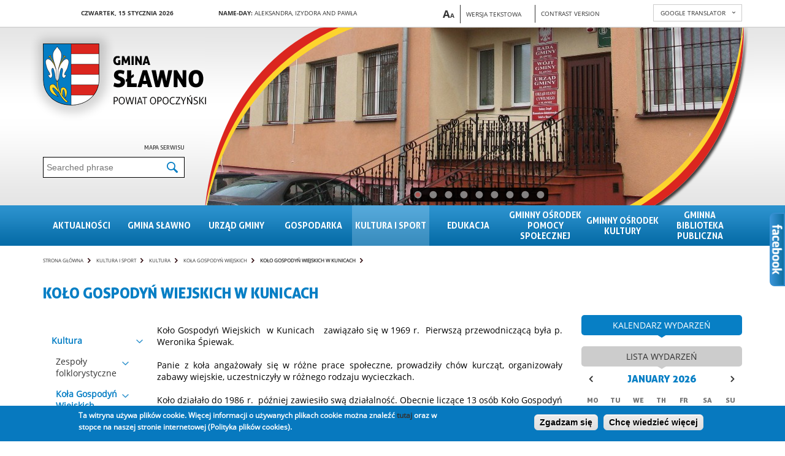

--- FILE ---
content_type: text/html; charset=utf-8
request_url: https://big.ugslawno.pl/en/node/139
body_size: 13211
content:

<!DOCTYPE html>
<html lang="en">
	<head>
		<meta http-equiv="Content-Type" content="text/html; charset=utf-8" />
<link rel="shortcut icon" href="https://big.ugslawno.pl/sites/all/themes/slawno/favicon.ico" type="image/vnd.microsoft.icon" />
<meta name="description" content="Koło Gospodyń Wiejskich w Kunicach zawiązało się w 1969 r. Pierwszą przewodniczącą była p. Weronika Śpiewak. Panie z koła angażowały się w różne prace społeczne, prowadziły chów kurcząt, organizowały zabawy wiejskie, uczestniczyły w różnego rodzaju wycieczkach. Koło działało do 1986 r. później zawiesiło swą działalność. Obecnie liczące 13 osób Koło Gospodyń Wiejskich" />
<meta name="generator" content="Drupal 7 (https://www.drupal.org)" />
<link rel="canonical" href="https://big.ugslawno.pl/en/node/139" />
<link rel="shortlink" href="https://big.ugslawno.pl/en/node/139" />
		<title>Koło Gospodyń Wiejskich w Kunicach | Gmina Sławno</title>
		<style type="text/css" media="all">
@import url("https://big.ugslawno.pl/modules/system/system.base.css?svbhyx");
@import url("https://big.ugslawno.pl/modules/system/system.menus.css?svbhyx");
@import url("https://big.ugslawno.pl/modules/system/system.messages.css?svbhyx");
@import url("https://big.ugslawno.pl/modules/system/system.theme.css?svbhyx");
</style>
<style type="text/css" media="screen">
@import url("https://big.ugslawno.pl/sites/all/libraries/colorbox/example1/colorbox.css?svbhyx");
</style>
<style type="text/css" media="all">
@import url("https://big.ugslawno.pl/sites/all/modules/calendar/css/calendar_multiday.css?svbhyx");
@import url("https://big.ugslawno.pl/sites/all/modules/date/date_api/date.css?svbhyx");
@import url("https://big.ugslawno.pl/sites/all/modules/date/date_popup/themes/datepicker.1.7.css?svbhyx");
@import url("https://big.ugslawno.pl/modules/field/theme/field.css?svbhyx");
@import url("https://big.ugslawno.pl/modules/node/node.css?svbhyx");
@import url("https://big.ugslawno.pl/modules/search/search.css?svbhyx");
@import url("https://big.ugslawno.pl/modules/user/user.css?svbhyx");
@import url("https://big.ugslawno.pl/sites/all/modules/views/css/views.css?svbhyx");
</style>
<style type="text/css" media="all">
@import url("https://big.ugslawno.pl/sites/all/modules/ctools/css/ctools.css?svbhyx");
@import url("https://big.ugslawno.pl/sites/all/modules/dhtml_menu/dhtml_menu.css?svbhyx");
@import url("https://big.ugslawno.pl/sites/all/modules/ie6nomore/ie6nomore.css?svbhyx");
@import url("https://big.ugslawno.pl/sites/all/modules/vcard/vcard.css?svbhyx");
@import url("https://big.ugslawno.pl/sites/all/modules/vmap/vmap.css?svbhyx");
@import url("https://big.ugslawno.pl/sites/all/modules/print/print_ui/css/print_ui.theme.css?svbhyx");
@import url("https://big.ugslawno.pl/sites/all/modules/gtranslate/gtranslate.css?svbhyx");
@import url("https://big.ugslawno.pl/sites/all/modules/calendar/css/calendar_ballon.css?svbhyx");
@import url("https://big.ugslawno.pl/sites/all/modules/date/date_views/css/date_views.css?svbhyx");
@import url("https://big.ugslawno.pl/sites/all/modules/eu_cookie_compliance/css/eu_cookie_compliance.css?svbhyx");
@import url("https://big.ugslawno.pl/sites/all/themes/slawno/css/style.css?svbhyx");
@import url("https://big.ugslawno.pl/sites/all/modules/styleswitcher/styleswitcher.overlay.css?svbhyx");
@import url("https://big.ugslawno.pl/sites/all/modules/wysiwyg_tools_plus/css/wysiwyg_tools_plus.css?svbhyx");
</style>
<style type="text/css" media="all">
<!--/*--><![CDATA[/*><!--*/
#sliding-popup.sliding-popup-bottom,#sliding-popup.sliding-popup-bottom .eu-cookie-withdraw-banner,.eu-cookie-withdraw-tab{background:#0779BF;}#sliding-popup.sliding-popup-bottom.eu-cookie-withdraw-wrapper{background:transparent}#sliding-popup .popup-content #popup-text h1,#sliding-popup .popup-content #popup-text h2,#sliding-popup .popup-content #popup-text h3,#sliding-popup .popup-content #popup-text p,#sliding-popup label,#sliding-popup div,.eu-cookie-compliance-secondary-button,.eu-cookie-withdraw-tab{color:#ffffff !important;}.eu-cookie-withdraw-tab{border-color:#ffffff;}

/*]]>*/-->
</style>
<style type="text/css" media="screen">
@import url("https://big.ugslawno.pl/sites/all/themes/slawno/css/jquery.fs.scroller.css?svbhyx");
@import url("https://big.ugslawno.pl/sites/all/themes/slawno/css/swiper.min.css?svbhyx");
</style>
<link type="text/css" rel="stylesheet" href="https://big.ugslawno.pl/styleswitcher/style.css?svbhyx" media="all" id="styleswitcher-css" />
		<script type="text/javascript" src="https://big.ugslawno.pl/sites/all/modules/jquery_update/replace/jquery/1.7/jquery.min.js?v=1.7.2"></script>
<script type="text/javascript" src="https://big.ugslawno.pl/misc/jquery-extend-3.4.0.js?v=1.7.2"></script>
<script type="text/javascript" src="https://big.ugslawno.pl/misc/jquery-html-prefilter-3.5.0-backport.js?v=1.7.2"></script>
<script type="text/javascript" src="https://big.ugslawno.pl/misc/jquery.once.js?v=1.2"></script>
<script type="text/javascript" src="https://big.ugslawno.pl/misc/drupal.js?svbhyx"></script>
<script type="text/javascript" src="https://big.ugslawno.pl/sites/all/modules/eu_cookie_compliance/js/jquery.cookie-1.4.1.min.js?v=1.4.1"></script>
<script type="text/javascript" src="https://big.ugslawno.pl/sites/all/modules/jquery_update/replace/misc/jquery.form.min.js?v=2.69"></script>
<script type="text/javascript" src="https://big.ugslawno.pl/sites/all/libraries/colorbox/colorbox/jquery.colorbox-min.js?v=1.3.9"></script>
<script type="text/javascript" src="https://big.ugslawno.pl/misc/form-single-submit.js?v=7.100"></script>
<script type="text/javascript" src="https://big.ugslawno.pl/misc/ajax.js?v=7.100"></script>
<script type="text/javascript" src="https://big.ugslawno.pl/sites/all/modules/jquery_update/js/jquery_update.js?v=0.0.1"></script>
<script type="text/javascript" src="https://big.ugslawno.pl/sites/all/modules/admin_menu/admin_devel/admin_devel.js?svbhyx"></script>
<script type="text/javascript" src="https://big.ugslawno.pl/sites/all/libraries/colorbox/jquery.colorbox-min.js?svbhyx"></script>
<script type="text/javascript" src="https://big.ugslawno.pl/sites/all/modules/colorbox/js/colorbox.js?svbhyx"></script>
<script type="text/javascript" src="https://big.ugslawno.pl/sites/all/modules/colorbox/js/colorbox_inline.js?svbhyx"></script>
<script type="text/javascript" src="https://big.ugslawno.pl/sites/all/modules/dhtml_menu/dhtml_menu.js?svbhyx"></script>
<script type="text/javascript" src="https://big.ugslawno.pl/sites/all/modules/ie6nomore/ie6nomore.js?svbhyx"></script>
<script type="text/javascript" src="https://big.ugslawno.pl/sites/all/modules/calendar/js/calendar_bubble.js?svbhyx"></script>
<script type="text/javascript" src="https://big.ugslawno.pl/sites/all/themes/slawno/js/left-menu-bullet-nav.js?svbhyx"></script>
<script type="text/javascript" src="https://big.ugslawno.pl/sites/all/modules/views/js/base.js?svbhyx"></script>
<script type="text/javascript" src="https://big.ugslawno.pl/misc/progress.js?v=7.100"></script>
<script type="text/javascript" src="https://big.ugslawno.pl/sites/all/modules/views/js/ajax_view.js?svbhyx"></script>
<script type="text/javascript" src="https://big.ugslawno.pl/sites/all/modules/media_gallery/colorbox-display.js?svbhyx"></script>
<script type="text/javascript" src="https://big.ugslawno.pl/misc/collapse.js?svbhyx"></script>
<script type="text/javascript" src="https://big.ugslawno.pl/misc/form.js?svbhyx"></script>
<script type="text/javascript" src="https://big.ugslawno.pl/sites/all/modules/styleswitcher/styleswitcher.js?svbhyx"></script>
<script type="text/javascript" src="https://big.ugslawno.pl/sites/all/modules/wysiwyg_tools_plus/js/tab_builder.js?svbhyx"></script>
<script type="text/javascript" src="https://big.ugslawno.pl/sites/all/themes/slawno/js/jquery.fs.scroller.js?svbhyx"></script>
<script type="text/javascript" src="https://big.ugslawno.pl/sites/all/themes/slawno/js/jquery.cycle.all.js?svbhyx"></script>
<script type="text/javascript" src="https://big.ugslawno.pl/sites/all/themes/slawno/js/swiper.min.js?svbhyx"></script>
<script type="text/javascript" src="https://big.ugslawno.pl/sites/all/themes/slawno/js/jquery.color.js?svbhyx"></script>
<script type="text/javascript" src="https://big.ugslawno.pl/sites/all/themes/slawno/js/misc.js?svbhyx"></script>
<script type="text/javascript">
<!--//--><![CDATA[//><!--
jQuery.extend(Drupal.settings, {"basePath":"\/","pathPrefix":"en\/","setHasJsCookie":0,"ajaxPageState":{"theme":"slawno","theme_token":"PML4g9qREWceUuPhMpkHFhsoFRDzdDM7IK7YWal1AmM","jquery_version":"1.7","js":{"0":1,"sites\/all\/modules\/eu_cookie_compliance\/js\/eu_cookie_compliance.js":1,"sites\/all\/modules\/jquery_update\/replace\/jquery\/1.7\/jquery.min.js":1,"misc\/jquery-extend-3.4.0.js":1,"misc\/jquery-html-prefilter-3.5.0-backport.js":1,"misc\/jquery.once.js":1,"misc\/drupal.js":1,"sites\/all\/modules\/eu_cookie_compliance\/js\/jquery.cookie-1.4.1.min.js":1,"sites\/all\/modules\/jquery_update\/replace\/misc\/jquery.form.min.js":1,"sites\/all\/libraries\/colorbox\/colorbox\/jquery.colorbox-min.js":1,"misc\/form-single-submit.js":1,"misc\/ajax.js":1,"sites\/all\/modules\/jquery_update\/js\/jquery_update.js":1,"sites\/all\/modules\/admin_menu\/admin_devel\/admin_devel.js":1,"sites\/all\/libraries\/colorbox\/jquery.colorbox-min.js":1,"sites\/all\/modules\/colorbox\/js\/colorbox.js":1,"sites\/all\/modules\/colorbox\/js\/colorbox_inline.js":1,"sites\/all\/modules\/dhtml_menu\/dhtml_menu.js":1,"sites\/all\/modules\/ie6nomore\/ie6nomore.js":1,"sites\/all\/modules\/calendar\/js\/calendar_bubble.js":1,"sites\/all\/themes\/slawno\/js\/left-menu-bullet-nav.js":1,"sites\/all\/modules\/views\/js\/base.js":1,"misc\/progress.js":1,"sites\/all\/modules\/views\/js\/ajax_view.js":1,"sites\/all\/modules\/media_gallery\/colorbox-display.js":1,"misc\/collapse.js":1,"misc\/form.js":1,"sites\/all\/modules\/styleswitcher\/styleswitcher.js":1,"sites\/all\/modules\/wysiwyg_tools_plus\/js\/tab_builder.js":1,"sites\/all\/themes\/slawno\/js\/jquery.fs.scroller.js":1,"sites\/all\/themes\/slawno\/js\/jquery.cycle.all.js":1,"sites\/all\/themes\/slawno\/js\/swiper.min.js":1,"sites\/all\/themes\/slawno\/js\/jquery.color.js":1,"sites\/all\/themes\/slawno\/js\/misc.js":1},"css":{"modules\/system\/system.base.css":1,"modules\/system\/system.menus.css":1,"modules\/system\/system.messages.css":1,"modules\/system\/system.theme.css":1,"sites\/all\/libraries\/colorbox\/example1\/colorbox.css":1,"sites\/all\/modules\/calendar\/css\/calendar_multiday.css":1,"sites\/all\/modules\/date\/date_api\/date.css":1,"sites\/all\/modules\/date\/date_popup\/themes\/datepicker.1.7.css":1,"modules\/field\/theme\/field.css":1,"modules\/node\/node.css":1,"modules\/search\/search.css":1,"modules\/user\/user.css":1,"sites\/all\/modules\/views\/css\/views.css":1,"sites\/all\/modules\/ctools\/css\/ctools.css":1,"sites\/all\/modules\/dhtml_menu\/dhtml_menu.css":1,"sites\/all\/modules\/ie6nomore\/ie6nomore.css":1,"sites\/all\/modules\/vcard\/vcard.css":1,"sites\/all\/modules\/vmap\/vmap.css":1,"sites\/all\/modules\/print\/print_ui\/css\/print_ui.theme.css":1,"sites\/all\/modules\/gtranslate\/gtranslate.css":1,"sites\/all\/modules\/calendar\/css\/calendar_ballon.css":1,"sites\/all\/modules\/date\/date_views\/css\/date_views.css":1,"sites\/all\/modules\/eu_cookie_compliance\/css\/eu_cookie_compliance.css":1,"sites\/all\/themes\/slawno\/css\/style.css":1,"sites\/all\/modules\/styleswitcher\/styleswitcher.overlay.css":1,"sites\/all\/modules\/wysiwyg_tools_plus\/css\/wysiwyg_tools_plus.css":1,"0":1,"sites\/all\/themes\/slawno\/css\/jquery.fs.scroller.css":1,"sites\/all\/themes\/slawno\/css\/swiper.min.css":1,"styleswitcher\/style.css":1}},"colorbox":{"transition":"elastic","speed":"350","opacity":"0.85","slideshow":false,"slideshowAuto":true,"slideshowSpeed":"2500","slideshowStart":"start slideshow","slideshowStop":"stop slideshow","current":"{current} of {total}","previous":"\u00ab Prev","next":"Next \u00bb","close":"Close","overlayClose":true,"maxWidth":"98%","maxHeight":"98%","initialWidth":"600","initialHeight":"500","fixed":true,"scrolling":true,"mobiledetect":true,"mobiledevicewidth":"480px"},"dhtmlMenu":{"nav":"none","animation":{"effects":{"height":"height","opacity":"opacity","width":0},"speed":"500"},"effects":{"siblings":"close-same-tree","children":"none","remember":""},"filter":{"type":"blacklist","list":{"main-menu":0,"management":0,"menu-main-menu":0,"menu-menu-footer":0,"navigation":0,"user-menu":0}}},"views":{"ajax_path":"\/en\/views\/ajax","ajaxViews":{"views_dom_id:2f274cb8eae208c198d46ff34c40056d":{"view_name":"Kalendarz","view_display_id":"block_1","view_args":"2026-01","view_path":"node\/139","view_base_path":"calendar-node-field-date\/month","view_dom_id":"2f274cb8eae208c198d46ff34c40056d","pager_element":0}}},"urlIsAjaxTrusted":{"\/en\/views\/ajax":true,"\/en\/node\/139":true},"eu_cookie_compliance":{"popup_enabled":1,"popup_agreed_enabled":0,"popup_hide_agreed":1,"popup_clicking_confirmation":1,"popup_scrolling_confirmation":0,"popup_html_info":"\u003Cdiv\u003E\n  \u003Cdiv class =\u0022popup-content info\u0022\u003E\n    \u003Cdiv id=\u0022popup-text\u0022\u003E\n       \u003C!--smart_paging_filter--\u003E\u003Cp\u003ETa witryna u\u017cywa plik\u00f3w cookie. Wi\u0119cej informacji o u\u017cywanych plikach cookie mo\u017cna znale\u017a\u0107 \u003Cspan\u003E\u003Ca title=\u0022 Polityka plik\u00f3w cookies\u0022 href=\u0022\/page\/polityka-plik\u00f3w-cookies\u0022\u003E\u003Cspan\u003E\u003Cstrong\u003Etutaj\u003C\/strong\u003E\u003C\/span\u003E\u003C\/a\u003E\u003C\/span\u003E oraz w stopce na naszej stronie internetowej (Polityka plik\u00f3w cookies).\u003C\/p\u003E\n     \u003C\/div\u003E\n    \u003Cdiv id=\u0022popup-buttons\u0022\u003E\n      \u003Cbutton type=\u0022button\u0022 class=\u0022agree-button eu-cookie-compliance-default-button\u0022\u003EZgadzam si\u0119\u003C\/button\u003E\n              \u003Cbutton type=\u0022button\u0022 class=\u0022find-more-button eu-cookie-compliance-more-button agree-button eu-cookie-compliance-default-button\u0022\u003EChc\u0119 wiedzie\u0107 wi\u0119cej\u003C\/button\u003E\n                \u003C\/div\u003E\n  \u003C\/div\u003E\n\u003C\/div\u003E","use_mobile_message":false,"mobile_popup_html_info":"\u003Cdiv\u003E\n  \u003Cdiv class =\u0022popup-content info\u0022\u003E\n    \u003Cdiv id=\u0022popup-text\u0022\u003E\n       \u003C!--smart_paging_filter--\u003E\u003Ch2\u003EWe use cookies on this site to enhance your user experience\u003C\/h2\u003E\n\u003Cp\u003EBy tapping the Accept button, you agree to us doing so.\u003C\/p\u003E\n     \u003C\/div\u003E\n    \u003Cdiv id=\u0022popup-buttons\u0022\u003E\n      \u003Cbutton type=\u0022button\u0022 class=\u0022agree-button eu-cookie-compliance-default-button\u0022\u003EZgadzam si\u0119\u003C\/button\u003E\n              \u003Cbutton type=\u0022button\u0022 class=\u0022find-more-button eu-cookie-compliance-more-button agree-button eu-cookie-compliance-default-button\u0022\u003EChc\u0119 wiedzie\u0107 wi\u0119cej\u003C\/button\u003E\n                \u003C\/div\u003E\n  \u003C\/div\u003E\n\u003C\/div\u003E\n","mobile_breakpoint":768,"popup_html_agreed":"\u003Cdiv\u003E\n  \u003Cdiv class=\u0022popup-content agreed\u0022\u003E\n    \u003Cdiv id=\u0022popup-text\u0022\u003E\n       \u003C!--smart_paging_filter--\u003E\u003Ch2\u003EDzi\u0119kujemy za akceptacj\u0119\u003C\/h2\u003E\n\u003Cp\u003ETeraz mo\u017cesz ukry\u0107 ten komunikat, a w razie konieczno\u015bci mo\u017cesz dowiedzie\u0107 si\u0119 wi\u0119cej o plikach cookies w linku w stopce.\u003C\/p\u003E\n     \u003C\/div\u003E\n    \u003Cdiv id=\u0022popup-buttons\u0022\u003E\n      \u003Cbutton type=\u0022button\u0022 class=\u0022hide-popup-button eu-cookie-compliance-hide-button\u0022\u003EUkryj\u003C\/button\u003E\n              \u003Cbutton type=\u0022button\u0022 class=\u0022find-more-button eu-cookie-compliance-more-button-thank-you\u0022 \u003EWi\u0119cej informacji\u003C\/button\u003E\n          \u003C\/div\u003E\n  \u003C\/div\u003E\n\u003C\/div\u003E","popup_use_bare_css":false,"popup_height":"auto","popup_width":"100%","popup_delay":1000,"popup_link":"\/en\/page\/polityka-prywatno%C5%9Bci","popup_link_new_window":1,"popup_position":null,"fixed_top_position":true,"popup_language":"en","store_consent":false,"better_support_for_screen_readers":0,"reload_page":0,"domain":"","domain_all_sites":null,"popup_eu_only_js":0,"cookie_lifetime":100,"cookie_session":false,"disagree_do_not_show_popup":0,"method":"default","whitelisted_cookies":"","withdraw_markup":"\u003Cbutton type=\u0022button\u0022 class=\u0022eu-cookie-withdraw-tab\u0022\u003EPrivacy settings\u003C\/button\u003E\n\u003Cdiv class=\u0022eu-cookie-withdraw-banner\u0022\u003E\n  \u003Cdiv class=\u0022popup-content info\u0022\u003E\n    \u003Cdiv id=\u0022popup-text\u0022\u003E\n       \u003C!--smart_paging_filter--\u003E\u003Ch2\u003EWe use cookies on this site to enhance your user experience\u003C\/h2\u003E\n\u003Cp\u003EYou have given your consent for us to set cookies.\u003C\/p\u003E\n     \u003C\/div\u003E\n    \u003Cdiv id=\u0022popup-buttons\u0022\u003E\n      \u003Cbutton type=\u0022button\u0022 class=\u0022eu-cookie-withdraw-button\u0022\u003EWithdraw consent\u003C\/button\u003E\n    \u003C\/div\u003E\n  \u003C\/div\u003E\n\u003C\/div\u003E\n","withdraw_enabled":false,"withdraw_button_on_info_popup":0,"cookie_categories":[],"enable_save_preferences_button":1,"fix_first_cookie_category":1,"select_all_categories_by_default":0,"cookie_name":""},"styleSwitcher":{"styles":{"default":{"label":"Graphics version","name":"default","path":"https:\/\/big.ugslawno.pl\/en\/styleswitcher\/style.css","status":true,"weight":"-2","custom":true,"is_default":true},"contrast":{"label":"Contrast version","name":"contrast","path":"https:\/\/big.ugslawno.pl\/sites\/all\/themes\/slawno\/css\/contrast.css","status":1,"weight":"-1","custom":true,"is_default":false}},"default":"default","enableOverlay":1,"cookieExpire":31536000}});
//--><!]]>
</script>
		<meta name="viewport" content="width=device-width" />
	</head>
	<body class="html not-front not-logged-in no-sidebars page-node page-node- page-node-139 node-type-page switchStyleCurrent-default i18n-en" >
		<div id="skip-link">
							<a href="#edit-search-block-form--2" class="element-invisible element-focusable">Skip to search engine</a>
				<a href="#block-menu-menu-main-menu" class="element-invisible element-focusable">Skip to main menu</a>
				<a href="#block-system-main" class="element-invisible element-focusable">Skip to main content</a>
					</div>
				<h1 class="hidden_el">Koło Gospodyń Wiejskich w Kunicach</h1><div class="region region-popup"><div id="block-vbanner-popup" class="block block-vbanner"><div class="content"><div class="vbanner"></div></div></div></div><div class="page-header"><div class="page-header-content main_width"><div class="page-header-logo"><a href="/" title=""><img src="/sites/all/themes/slawno/images/header/logo.png" class="normal" alt="Gmina Sławno - Powiat opoczyński" /><img src="/sites/all/themes/slawno/images_contrast/header/logo.png" class="contrast" alt="Gmina Sławno - Powiat opoczyński" /></a></div><div class="page-header-gtranslate"><div class="page-header-gtranslate-content"><div class="select">google translator</div><div class="values"></div></div></div><div class="region region-header"><div id="block-block-4" class="block block-block"><div class="content"> <span>Czwartek, 15 Stycznia 2026</span></div></div><div id="block-vnameday-vnameday" class="block block-vnameday"><div class="content"> <span class="normal">Name-day:</span> Aleksandra, Izydora and Pawła</div></div><div id="block-block-3" class="block block-block"><div class="content"><div class="text_resize"> <a href="" title="Powiększ czcionkę" class="text_resize_up">A</a><a href="" title="Pomniejsz czcionkę" class="text_resize_down">A</a></div><div class="theme_text"> <a href="/?theme=tekst">Wersja tekstowa</a></div></div></div><div id="block-styleswitcher-styleswitcher" class="block block-styleswitcher"><div class="content"><div class="item-list"><ul><li class="first"><a href="/en/styleswitcher/switch/default?destination=node/139" class="style-switcher style-default default" id="default" rel="nofollow">Graphics version</a></li><li class="last"><a href="/en/styleswitcher/switch/contrast?destination=node/139" class="style-switcher style-contrast contrast" id="contrast" rel="nofollow">Contrast version</a></li></ul></div></div></div><div id="block-gtranslate-gtranslate" class="block block-gtranslate"><div class="content">
<script type="text/javascript">
eval(unescape("eval%28function%28p%2Ca%2Cc%2Ck%2Ce%2Cr%29%7Be%3Dfunction%28c%29%7Breturn%28c%3Ca%3F%27%27%3Ae%28parseInt%28c/a%29%29%29+%28%28c%3Dc%25a%29%3E35%3FString.fromCharCode%28c+29%29%3Ac.toString%2836%29%29%7D%3Bif%28%21%27%27.replace%28/%5E/%2CString%29%29%7Bwhile%28c--%29r%5Be%28c%29%5D%3Dk%5Bc%5D%7C%7Ce%28c%29%3Bk%3D%5Bfunction%28e%29%7Breturn%20r%5Be%5D%7D%5D%3Be%3Dfunction%28%29%7Breturn%27%5C%5Cw+%27%7D%3Bc%3D1%7D%3Bwhile%28c--%29if%28k%5Bc%5D%29p%3Dp.replace%28new%20RegExp%28%27%5C%5Cb%27+e%28c%29+%27%5C%5Cb%27%2C%27g%27%29%2Ck%5Bc%5D%29%3Breturn%20p%7D%28%276%207%28a%2Cb%29%7Bn%7B4%282.9%29%7B3%20c%3D2.9%28%22o%22%29%3Bc.p%28b%2Cf%2Cf%29%3Ba.q%28c%29%7Dg%7B3%20c%3D2.r%28%29%3Ba.s%28%5C%27t%5C%27+b%2Cc%29%7D%7Du%28e%29%7B%7D%7D6%20h%28a%29%7B4%28a.8%29a%3Da.8%3B4%28a%3D%3D%5C%27%5C%27%29v%3B3%20b%3Da.w%28%5C%27%7C%5C%27%29%5B1%5D%3B3%20c%3B3%20d%3D2.x%28%5C%27y%5C%27%29%3Bz%283%20i%3D0%3Bi%3Cd.5%3Bi++%294%28d%5Bi%5D.A%3D%3D%5C%27B-C-D%5C%27%29c%3Dd%5Bi%5D%3B4%282.j%28%5C%27k%5C%27%29%3D%3DE%7C%7C2.j%28%5C%27k%5C%27%29.l.5%3D%3D0%7C%7Cc.5%3D%3D0%7C%7Cc.l.5%3D%3D0%29%7BF%286%28%29%7Bh%28a%29%7D%2CG%29%7Dg%7Bc.8%3Db%3B7%28c%2C%5C%27m%5C%27%29%3B7%28c%2C%5C%27m%5C%27%29%7D%7D%27%2C43%2C43%2C%27%7C%7Cdocument%7Cvar%7Cif%7Clength%7Cfunction%7CGTranslateFireEvent%7Cvalue%7CcreateEvent%7C%7C%7C%7C%7C%7Ctrue%7Celse%7CdoGTranslate%7C%7CgetElementById%7Cgoogle_translate_element2%7CinnerHTML%7Cchange%7Ctry%7CHTMLEvents%7CinitEvent%7CdispatchEvent%7CcreateEventObject%7CfireEvent%7Con%7Ccatch%7Creturn%7Csplit%7CgetElementsByTagName%7Cselect%7Cfor%7CclassName%7Cgoog%7Cte%7Ccombo%7Cnull%7CsetTimeout%7C500%27.split%28%27%7C%27%29%2C0%2C%7B%7D%29%29"))
</script><div id="google_translate_element2"></div>
<script type="text/javascript">function googleTranslateElementInit2() {new google.translate.TranslateElement({pageLanguage: 'pl', autoDisplay: false}, 'google_translate_element2');}</script>
<script type="text/javascript" src="http://translate.google.com/translate_a/element.js?cb=googleTranslateElementInit2"></script><select onchange="doGTranslate(this);" class="gtranslate_languages"><option value="">Select Language</option><option value="pl|pl" style="font-weight:bold;background:url('/sites/all/modules/gtranslate/gtranslate-files/16l.png') no-repeat scroll 0 -288px;padding-left:18px;">Polish</option><option value="pl|sq" style="background:url('/sites/all/modules/gtranslate/gtranslate-files/16l.png') no-repeat scroll 0 -560px;padding-left:18px;">Albanian</option><option value="pl|be" style="background:url('/sites/all/modules/gtranslate/gtranslate-files/16l.png') no-repeat scroll 0 -768px;padding-left:18px;">Belarusian</option><option value="pl|bg" style="background:url('/sites/all/modules/gtranslate/gtranslate-files/16l.png') no-repeat scroll 0 -32px;padding-left:18px;">Bulgarian</option><option value="pl|hr" style="background:url('/sites/all/modules/gtranslate/gtranslate-files/16l.png') no-repeat scroll 0 -80px;padding-left:18px;">Croatian</option><option value="pl|cs" style="background:url('/sites/all/modules/gtranslate/gtranslate-files/16l.png') no-repeat scroll 0 -96px;padding-left:18px;">Czech</option><option value="pl|da" style="background:url('/sites/all/modules/gtranslate/gtranslate-files/16l.png') no-repeat scroll 0 -112px;padding-left:18px;">Danish</option><option value="pl|nl" style="background:url('/sites/all/modules/gtranslate/gtranslate-files/16l.png') no-repeat scroll 0 -128px;padding-left:18px;">Dutch</option><option value="pl|en" style="background:url('/sites/all/modules/gtranslate/gtranslate-files/16l.png') no-repeat scroll 0 -0px;padding-left:18px;">English</option><option value="pl|et" style="background:url('/sites/all/modules/gtranslate/gtranslate-files/16l.png') no-repeat scroll 0 -576px;padding-left:18px;">Estonian</option><option value="pl|tl" style="background:url('/sites/all/modules/gtranslate/gtranslate-files/16l.png') no-repeat scroll 0 -400px;padding-left:18px;">Filipino</option><option value="pl|fr" style="background:url('/sites/all/modules/gtranslate/gtranslate-files/16l.png') no-repeat scroll 0 -160px;padding-left:18px;">French</option><option value="pl|de" style="background:url('/sites/all/modules/gtranslate/gtranslate-files/16l.png') no-repeat scroll 0 -176px;padding-left:18px;">German</option><option value="pl|el" style="background:url('/sites/all/modules/gtranslate/gtranslate-files/16l.png') no-repeat scroll 0 -192px;padding-left:18px;">Greek</option><option value="pl|iw" style="background:url('/sites/all/modules/gtranslate/gtranslate-files/16l.png') no-repeat scroll 0 -416px;padding-left:18px;">Hebrew</option><option value="pl|hi" style="background:url('/sites/all/modules/gtranslate/gtranslate-files/16l.png') no-repeat scroll 0 -208px;padding-left:18px;">Hindi</option><option value="pl|hu" style="background:url('/sites/all/modules/gtranslate/gtranslate-files/16l.png') no-repeat scroll 0 -608px;padding-left:18px;">Hungarian</option><option value="pl|is" style="background:url('/sites/all/modules/gtranslate/gtranslate-files/16l.png') no-repeat scroll 0 -784px;padding-left:18px;">Icelandic</option><option value="pl|id" style="background:url('/sites/all/modules/gtranslate/gtranslate-files/16l.png') no-repeat scroll 0 -432px;padding-left:18px;">Indonesian</option><option value="pl|ga" style="background:url('/sites/all/modules/gtranslate/gtranslate-files/16l.png') no-repeat scroll 0 -736px;padding-left:18px;">Irish</option><option value="pl|it" style="background:url('/sites/all/modules/gtranslate/gtranslate-files/16l.png') no-repeat scroll 0 -224px;padding-left:18px;">Italian</option><option value="pl|ja" style="background:url('/sites/all/modules/gtranslate/gtranslate-files/16l.png') no-repeat scroll 0 -240px;padding-left:18px;">Japanese</option><option value="pl|ko" style="background:url('/sites/all/modules/gtranslate/gtranslate-files/16l.png') no-repeat scroll 0 -256px;padding-left:18px;">Korean</option><option value="pl|lv" style="background:url('/sites/all/modules/gtranslate/gtranslate-files/16l.png') no-repeat scroll 0 -448px;padding-left:18px;">Latvian</option><option value="pl|lt" style="background:url('/sites/all/modules/gtranslate/gtranslate-files/16l.png') no-repeat scroll 0 -464px;padding-left:18px;">Lithuanian</option><option value="pl|mk" style="background:url('/sites/all/modules/gtranslate/gtranslate-files/16l.png') no-repeat scroll 0 -800px;padding-left:18px;">Macedonian</option><option value="pl|ms" style="background:url('/sites/all/modules/gtranslate/gtranslate-files/16l.png') no-repeat scroll 0 -704px;padding-left:18px;">Malay</option><option value="pl|mt" style="background:url('/sites/all/modules/gtranslate/gtranslate-files/16l.png') no-repeat scroll 0 -624px;padding-left:18px;">Maltese</option><option value="pl|no" style="background:url('/sites/all/modules/gtranslate/gtranslate-files/16l.png') no-repeat scroll 0 -272px;padding-left:18px;">Norwegian</option><option value="pl|pt" style="background:url('/sites/all/modules/gtranslate/gtranslate-files/16l.png') no-repeat scroll 0 -304px;padding-left:18px;">Portuguese</option><option value="pl|ro" style="background:url('/sites/all/modules/gtranslate/gtranslate-files/16l.png') no-repeat scroll 0 -320px;padding-left:18px;">Romanian</option><option value="pl|ru" style="background:url('/sites/all/modules/gtranslate/gtranslate-files/16l.png') no-repeat scroll 0 -336px;padding-left:18px;">Russian</option><option value="pl|sk" style="background:url('/sites/all/modules/gtranslate/gtranslate-files/16l.png') no-repeat scroll 0 -496px;padding-left:18px;">Slovak</option><option value="pl|sl" style="background:url('/sites/all/modules/gtranslate/gtranslate-files/16l.png') no-repeat scroll 0 -512px;padding-left:18px;">Slovenian</option><option value="pl|es" style="background:url('/sites/all/modules/gtranslate/gtranslate-files/16l.png') no-repeat scroll 0 -352px;padding-left:18px;">Spanish</option><option value="pl|sv" style="background:url('/sites/all/modules/gtranslate/gtranslate-files/16l.png') no-repeat scroll 0 -368px;padding-left:18px;">Swedish</option><option value="pl|th" style="background:url('/sites/all/modules/gtranslate/gtranslate-files/16l.png') no-repeat scroll 0 -640px;padding-left:18px;">Thai</option><option value="pl|tr" style="background:url('/sites/all/modules/gtranslate/gtranslate-files/16l.png') no-repeat scroll 0 -656px;padding-left:18px;">Turkish</option><option value="pl|uk" style="background:url('/sites/all/modules/gtranslate/gtranslate-files/16l.png') no-repeat scroll 0 -528px;padding-left:18px;">Ukrainian</option></select></div></div><div id="block-block-1" class="block block-block"><div class="content"><p><a href="/sitemap">Mapa serwisu</a></p></div></div><div id="block-search-form" class="block block-search"><div class="content"><form action="/en/node/139" method="post" id="search-block-form" accept-charset="UTF-8"><div><div class="container-inline"><h2 class="element-invisible">Search form</h2><div class="form-item form-type-textfield form-item-search-block-form"> <label class="element-invisible" for="edit-search-block-form--2">Search </label> <input title="Enter the terms you wish to search for." placeholder="Searched phrase" type="text" id="edit-search-block-form--2" name="search_block_form" value="" size="15" maxlength="128" class="form-text" /></div><div class="form-actions form-wrapper" id="edit-actions"><input type="submit" id="edit-submit" name="op" value="Search" class="form-submit" /></div><input type="hidden" name="form_build_id" value="form-TRk5IEXoA3subfEF0uNIvPSlr7FbAsXQMKqZbGI8Xvg" /><input type="hidden" name="form_id" value="search_block_form" /></div></div></form></div></div><div id="block-vbanner-header-banners" class="block block-vbanner"><div class="content"><div class="vbanner"><div class="swiper-container"><div class="swiper-wrapper"><div class="swiper-slide"><a href="/en/vbanner/click/32" target="_self"><img src="https://big.ugslawno.pl/sites/default/files/styles/vbanners_header_banners/public/vbanner/urzad.jpg?itok=Pns7Bk6r" alt="Urząd" /></a></div><div class="swiper-slide"><a href="/en/vbanner/click/82" target="_self"><img src="https://big.ugslawno.pl/sites/default/files/styles/vbanners_header_banners/public/vbanner/boisko_prym_wola_2018.jpg?itok=nSGy_sj8" alt="boisko_prym_wola_2018" /></a></div><div class="swiper-slide"><a href="/en/vbanner/click/83" target="_self"><img src="https://big.ugslawno.pl/sites/default/files/styles/vbanners_header_banners/public/vbanner/geopark_06.2019.jpg?itok=uRAvUOZF" alt="geopark_06.2019" /></a></div><div class="swiper-slide"><a href="/en/vbanner/click/84" target="_self"><img src="https://big.ugslawno.pl/sites/default/files/styles/vbanners_header_banners/public/vbanner/kosciol_slawno_2019_1.jpg?itok=b9C3sK8C" alt="kosciol_slawno_2019" /></a></div><div class="swiper-slide"><a href="/en/vbanner/click/85" target="_self"><img src="https://big.ugslawno.pl/sites/default/files/styles/vbanners_header_banners/public/vbanner/centrum_slawna_2019.jpg?itok=AGkUH7xS" alt="centrum_slawna_2019" /></a></div><div class="swiper-slide"><a href="/en/vbanner/click/86" target="_self"><img src="https://big.ugslawno.pl/sites/default/files/styles/vbanners_header_banners/public/vbanner/skatepark_2019.jpg?itok=FTWKEkwN" alt="skatepark_2019" /></a></div><div class="swiper-slide"><a href="/en/vbanner/click/18" target="_self"><img src="https://big.ugslawno.pl/sites/default/files/styles/vbanners_header_banners/public/vbanner/slawno_z_lotu_ptaka.jpg?itok=eMdvuqTl" alt="Sławno z lotu ptaka" /></a></div><div class="swiper-slide"><a href="/en/vbanner/click/2" target="_self"><img src="https://big.ugslawno.pl/sites/default/files/styles/vbanners_header_banners/public/vbanner/kolarstwo_mtb_w_slawnie.jpg?itok=NYYel5Q3" alt="Kolarstwo MTB w Sławnie" /></a></div><div class="swiper-slide"><a href="/en/vbanner/click/17" target="_self"><img src="https://big.ugslawno.pl/sites/default/files/styles/vbanners_header_banners/public/vbanner/straznica_w_slawnie.jpg?itok=NLxHlGbZ" alt="Strażnica w Sławnie" /></a></div></div><div class="swiper-pagination-container"><div class="swiper-pagination"></div></div></div><div class="vbanner-header-sides vbanner-header-left"></div><div class="vbanner-header-sides vbanner-header-right"></div></div></div></div></div></div><div class="region region-main-menu"><div id="block-menu-menu-main-menu" class="block block-menu"><h2>Menu główne</h2><div class="content"><ul class="menu"><li class="first leaf dhtml-menu" id="dhtml_menu-931"><a href="/en/lista_aktualnosci" title="">Aktualności</a></li><li class="collapsed dhtml-menu collapsed start-collapsed" id="dhtml_menu-716"><a href="/en" title="">Gmina sławno</a><ul class="menu"><li class="first leaf dhtml-menu" id="dhtml_menu-1475"><a href="https://www.ugslawno.pl/sites/default/files/strategia_gmina_slawno_2030_po_opinii_15_09.pdf" title="">Strategia Rozwoju Gminy Sławno 2030</a></li><li class="leaf dhtml-menu" id="dhtml_menu-1021"><a href="http://ugslawno.pl/sites/default/files/pliki/gmina_slawno/strategia_rozwoju_gminy_slawno_2014-2020_20.04.2016_aktualizacja.pdf?489" title="">Strategia Rozwoju Gminy Sławno 2014-2022</a></li><li class="leaf dhtml-menu" id="dhtml_menu-1035"><a href="/en/node/194">Studium Uwarunkowań i Kierunków Zagospodarowania Przestrzennego Gminy Sławno</a></li><li class="leaf dhtml-menu" id="dhtml_menu-1131"><a href="http://ugslawno.pl/pl/page/patronat-w%C3%B3jta-gminy" title="">Patronat Wójta Gminy</a></li><li class="last leaf dhtml-menu" id="dhtml_menu-1196"><a href="/en/node/867" title="">Honorowe Obywatelstwo</a></li></ul></li><li class="collapsed dhtml-menu collapsed start-collapsed" id="dhtml_menu-717"><a href="/en" title="">Urząd gminy</a><ul class="menu"><li class="first expanded dhtml-menu collapsed start-collapsed" id="dhtml_menu-1037"><a href="/en/node/202">Referaty</a><ul class="menu"><li class="first leaf dhtml-menu" id="dhtml_menu-1036"><a href="/en/node/198">Kontakt Referaty</a></li><li class="leaf dhtml-menu" id="dhtml_menu-1038"><a href="/en/node/203">Referat Organizacyjny</a></li><li class="leaf dhtml-menu" id="dhtml_menu-1039"><a href="/en/node/204">Referat Finansów i Podatków</a></li><li class="leaf dhtml-menu" id="dhtml_menu-1597"><a href="https://ugslawno.pl/pl/page/referat-inwestycji-i-budownictwa" title="">Referat Inwestycji i Budownictwa</a></li><li class="leaf dhtml-menu" id="dhtml_menu-1040"><a href="/en/node/205">Referat Ochrony Środowiska i Rolnictwa</a></li><li class="leaf dhtml-menu" id="dhtml_menu-1041"><a href="/en/node/206">Urząd Stanu Cywilnego - Referat Spraw Obywatelskich</a></li><li class="last leaf dhtml-menu" id="dhtml_menu-1199"><a href="/en/node/1211">Referat Oświaty i Promocji</a></li></ul></li><li class="expanded dhtml-menu collapsed start-collapsed" id="dhtml_menu-1068"><a href="/en/node/400" title="">Organizacje pozarządowe</a><ul class="menu"><li class="first leaf dhtml-menu" id="dhtml_menu-1061"><a href="/en/node/400">Organizacje funkcjonujące na terenie Gminy Sławno</a></li><li class="leaf dhtml-menu" id="dhtml_menu-1062"><a href="/en/node/401">Programy współpracy</a></li><li class="leaf dhtml-menu" id="dhtml_menu-1070"><a href="/en/node/424">Konkursy i dotacje</a></li><li class="leaf dhtml-menu" id="dhtml_menu-1064"><a href="/en/node/403">Informacje dla organizacji pozarządowych</a></li><li class="last leaf dhtml-menu" id="dhtml_menu-1065"><a href="/en/node/404">Akty prawne</a></li></ul></li><li class="last leaf dhtml-menu" id="dhtml_menu-1046"><a href="http://bip.ugslawno.pl/strona-1117-Druki_urzedowe_do_pobrania.html" title="Kliknij aby przejść na Biuletyn Informacji Publicznej celem pobrania druków">Druki urzędowe do pobrania</a></li></ul></li><li class="collapsed dhtml-menu collapsed start-collapsed" id="dhtml_menu-823"><a href="/en" title="">Gospodarka</a><ul class="menu"><li class="first leaf dhtml-menu" id="dhtml_menu-1052"><a href="/en/node/388">Oferty inwestycyjne</a></li><li class="leaf dhtml-menu" id="dhtml_menu-1053"><a href="/en/node/389">Zamówienia publiczne</a></li><li class="leaf dhtml-menu" id="dhtml_menu-1054"><a href="/en/node/390">Strefa przedsiębiorcy</a></li><li class="leaf dhtml-menu" id="dhtml_menu-1057"><a href="/en/node/393">Inwestycje</a></li><li class="last expanded dhtml-menu collapsed start-collapsed" id="dhtml_menu-1133"><a href="/en" title="">Ochrona środowiska i rolnictwo</a><ul class="menu"><li class="first leaf dhtml-menu" id="dhtml_menu-1134"><a href="/en/node/738">Gospodarka odpadami komunalnymi</a></li><li class="leaf dhtml-menu" id="dhtml_menu-1055"><a href="/en/node/392">Gospodarka wodno-ściekowa</a></li><li class="last leaf dhtml-menu" id="dhtml_menu-1056"><a href="/en/node/391">Rolnictwo</a></li></ul></li></ul></li><li class="expanded active-trail dhtml-menu" id="dhtml_menu-824"><a href="/en" title="" class="active-trail">Kultura i sport</a><ul class="menu"><li class="first expanded active-trail dhtml-menu" id="dhtml_menu-983"><a href="/en" title="" class="active-trail">Kultura</a><ul class="menu"><li class="first collapsed dhtml-menu collapsed start-collapsed" id="dhtml_menu-953"><a href="/en/node/165">Zespoły folklorystyczne</a><ul class="menu"><li class="first leaf dhtml-menu" id="dhtml_menu-959"><a href="/en/node/127">KAMIENIANKA</a></li><li class="leaf dhtml-menu" id="dhtml_menu-960"><a href="/en/node/129">KOZENIANKA</a></li><li class="leaf dhtml-menu" id="dhtml_menu-1136"><a href="/en/node/756">NIEBOWIANKI</a></li><li class="leaf dhtml-menu" id="dhtml_menu-961"><a href="/en/node/131">OLSZOWIANKA</a></li><li class="leaf dhtml-menu" id="dhtml_menu-958"><a href="/en/node/126">RÓŻA</a></li><li class="last leaf dhtml-menu" id="dhtml_menu-962"><a href="/en/node/132">SŁOWIKI</a></li></ul></li><li class="expanded active-trail dhtml-menu" id="dhtml_menu-954"><a href="/en/node/156" class="active-trail">Koła Gospodyń Wiejskich</a><ul class="menu"><li class="first leaf dhtml-menu" id="dhtml_menu-1000"><a href="/en/node/151">KGW w Antoninowie</a></li><li class="leaf dhtml-menu" id="dhtml_menu-999"><a href="/en/node/133">KGW w Antoniówce</a></li><li class="leaf dhtml-menu" id="dhtml_menu-1001"><a href="/en/node/134">KGW w Bratkowie</a></li><li class="leaf dhtml-menu" id="dhtml_menu-1002"><a href="/en/node/135">KGW w Gawronach</a></li><li class="leaf dhtml-menu" id="dhtml_menu-1004"><a href="/en/node/136">KGW w Grudzeniu Lesie</a></li><li class="leaf dhtml-menu" id="dhtml_menu-1003"><a href="/en/node/149">KGW w Grążowicach</a></li><li class="leaf dhtml-menu" id="dhtml_menu-1005"><a href="/en/node/137">KGW w Kamieniu</a></li><li class="leaf dhtml-menu" id="dhtml_menu-1006"><a href="/en/node/138">KGW w Kozeninie</a></li><li class="leaf active-trail dhtml-menu" id="dhtml_menu-1007"><a href="/en/node/139" class="active-trail active">KGW w Kunicach</a></li><li class="leaf dhtml-menu" id="dhtml_menu-1008"><a href="/en/node/140">KGW w Olszowcu</a></li><li class="leaf dhtml-menu" id="dhtml_menu-1009"><a href="/en/node/141">KGW w Ostrożnej</a></li><li class="leaf dhtml-menu" id="dhtml_menu-1010"><a href="/en/node/142">KGW w Prymusowej Woli</a></li><li class="leaf dhtml-menu" id="dhtml_menu-1011"><a href="/en/node/143">KGW w Psarach</a></li><li class="leaf dhtml-menu" id="dhtml_menu-1013"><a href="/en/node/145">KGW w Szadkowicach</a></li><li class="leaf dhtml-menu" id="dhtml_menu-1012"><a href="/en/node/144">KGW w Sławnie</a></li><li class="leaf dhtml-menu" id="dhtml_menu-1014"><a href="/en/node/152">KGW w Tomaszówku</a></li><li class="leaf dhtml-menu" id="dhtml_menu-1015"><a href="/en/node/150">KGW w Trojanowie</a></li><li class="leaf dhtml-menu" id="dhtml_menu-1016"><a href="/en/node/146">KGW w Unewlu</a></li><li class="leaf dhtml-menu" id="dhtml_menu-1017"><a href="/en/node/147">KGW w Wincentynowie</a></li><li class="leaf dhtml-menu" id="dhtml_menu-1135"><a href="/en/node/751">KGW w Wygnanowie</a></li><li class="last leaf dhtml-menu" id="dhtml_menu-1018"><a href="/en/node/148">KGW w Zachorzowie</a></li></ul></li><li class="leaf dhtml-menu" id="dhtml_menu-955"><a href="/en/node/153">Twórcy ludowi</a></li><li class="leaf dhtml-menu" id="dhtml_menu-956"><a href="/en/node/154">Orkiestra dęta</a></li><li class="last leaf dhtml-menu" id="dhtml_menu-957"><a href="/en/node/155">Zespół dziecięcy Kuniczanka</a></li></ul></li><li class="last collapsed dhtml-menu collapsed start-collapsed" id="dhtml_menu-984"><a href="/en" title="">Sport</a><ul class="menu"><li class="first leaf dhtml-menu" id="dhtml_menu-985"><a href="/en/node/157" title="">Kluby sportowe</a></li><li class="last leaf dhtml-menu" id="dhtml_menu-986"><a href="/en/node/158">Boiska sportowe</a></li></ul></li></ul></li><li class="collapsed dhtml-menu collapsed start-collapsed" id="dhtml_menu-825"><a href="/en" title="">Edukacja</a><ul class="menu"><li class="first leaf dhtml-menu" id="dhtml_menu-1132"><a href="/en/node/611">Informacje</a></li><li class="leaf dhtml-menu" id="dhtml_menu-1047"><a href="/en/node/372">Jednostki Organizacyjne</a></li><li class="leaf dhtml-menu" id="dhtml_menu-1197"><a href="/en/node/885">Reforma Oświaty</a></li><li class="last leaf dhtml-menu" id="dhtml_menu-1198"><a href="/en/node/937">Rekrutacje</a></li></ul></li><li class="leaf dhtml-menu" id="dhtml_menu-826"><a href="http://gops.ugslawno.pl" title="">Gminny Ośrodek Pomocy Społecznej</a></li><li class="leaf dhtml-menu" id="dhtml_menu-827"><a href="http://gok.ugslawno.pl" title="">Gminny Ośrodek Kultury</a></li><li class="last leaf dhtml-menu" id="dhtml_menu-828"><a href="http://biblioteka.ugslawno.pl" title="">Gminna Biblioteka Publiczna</a></li></ul></div></div></div></div><div class="page-main"><div class="page-main-content main_width"><div id="breadcrumb"><h2 class="element-invisible">You are here</h2><div class="breadcrumb"><span class="inline odd first"><a href="/en">Strona główna</a></span> <span class="delimiter">»</span> <span class="inline even"><a href="/en">Kultura i sport</a></span> <span class="delimiter">»</span> <span class="inline odd"><a href="/en">Kultura</a></span> <span class="delimiter">»</span> <span class="inline even"><a href="/en/node/156">Koła Gospodyń Wiejskich</a></span> <span class="delimiter">»</span> <span class="inline odd last"><a href="https://big.ugslawno.pl/en/node/139">Koło Gospodyń Wiejskich w Kunicach</a></span></div></div><div class="tabs_container"></div><div class="page-main-content-columns clearfix"><div class="page-main-content-left"><div class="title_container">Koło Gospodyń Wiejskich w Kunicach</div><div class="region region-content"><div id="block-system-main" class="block block-system"><div class="content"><div id="node-139" class="node node-page clearfix"><div class="page_content_container clearfix"><div class="left_menu"><div id="block-v-activetrail-menu-v-activetrail-menu" class="block block-v-activetrail-menu"><div class="content"><ul class="menu"><li class="first expanded active-trail dhtml-menu" id="dhtml_menu-983-1"><a href="/en" title="" class="active-trail">Kultura</a><ul class="menu"><li class="first collapsed dhtml-menu collapsed start-collapsed" id="dhtml_menu-953-1"><a href="/en/node/165">Zespoły folklorystyczne</a><ul class="menu"><li class="first leaf dhtml-menu" id="dhtml_menu-959-1"><a href="/en/node/127">KAMIENIANKA</a></li><li class="leaf dhtml-menu" id="dhtml_menu-960-1"><a href="/en/node/129">KOZENIANKA</a></li><li class="leaf dhtml-menu" id="dhtml_menu-1136-1"><a href="/en/node/756">NIEBOWIANKI</a></li><li class="leaf dhtml-menu" id="dhtml_menu-961-1"><a href="/en/node/131">OLSZOWIANKA</a></li><li class="leaf dhtml-menu" id="dhtml_menu-958-1"><a href="/en/node/126">RÓŻA</a></li><li class="last leaf dhtml-menu" id="dhtml_menu-962-1"><a href="/en/node/132">SŁOWIKI</a></li></ul></li><li class="expanded active-trail dhtml-menu" id="dhtml_menu-954-1"><a href="/en/node/156" class="active-trail active-trail">Koła Gospodyń Wiejskich</a><ul class="menu"><li class="first leaf dhtml-menu" id="dhtml_menu-1000-1"><a href="/en/node/151">KGW w Antoninowie</a></li><li class="leaf dhtml-menu" id="dhtml_menu-999-1"><a href="/en/node/133">KGW w Antoniówce</a></li><li class="leaf dhtml-menu" id="dhtml_menu-1001-1"><a href="/en/node/134">KGW w Bratkowie</a></li><li class="leaf dhtml-menu" id="dhtml_menu-1002-1"><a href="/en/node/135">KGW w Gawronach</a></li><li class="leaf dhtml-menu" id="dhtml_menu-1004-1"><a href="/en/node/136">KGW w Grudzeniu Lesie</a></li><li class="leaf dhtml-menu" id="dhtml_menu-1003-1"><a href="/en/node/149">KGW w Grążowicach</a></li><li class="leaf dhtml-menu" id="dhtml_menu-1005-1"><a href="/en/node/137">KGW w Kamieniu</a></li><li class="leaf dhtml-menu" id="dhtml_menu-1006-1"><a href="/en/node/138">KGW w Kozeninie</a></li><li class="leaf active-trail dhtml-menu" id="dhtml_menu-1007-1"><a href="/en/node/139" class="active-trail active-trail active">KGW w Kunicach</a></li><li class="leaf dhtml-menu" id="dhtml_menu-1008-1"><a href="/en/node/140">KGW w Olszowcu</a></li><li class="leaf dhtml-menu" id="dhtml_menu-1009-1"><a href="/en/node/141">KGW w Ostrożnej</a></li><li class="leaf dhtml-menu" id="dhtml_menu-1010-1"><a href="/en/node/142">KGW w Prymusowej Woli</a></li><li class="leaf dhtml-menu" id="dhtml_menu-1011-1"><a href="/en/node/143">KGW w Psarach</a></li><li class="leaf dhtml-menu" id="dhtml_menu-1013-1"><a href="/en/node/145">KGW w Szadkowicach</a></li><li class="leaf dhtml-menu" id="dhtml_menu-1012-1"><a href="/en/node/144">KGW w Sławnie</a></li><li class="leaf dhtml-menu" id="dhtml_menu-1014-1"><a href="/en/node/152">KGW w Tomaszówku</a></li><li class="leaf dhtml-menu" id="dhtml_menu-1015-1"><a href="/en/node/150">KGW w Trojanowie</a></li><li class="leaf dhtml-menu" id="dhtml_menu-1016-1"><a href="/en/node/146">KGW w Unewlu</a></li><li class="leaf dhtml-menu" id="dhtml_menu-1017-1"><a href="/en/node/147">KGW w Wincentynowie</a></li><li class="leaf dhtml-menu" id="dhtml_menu-1135-1"><a href="/en/node/751">KGW w Wygnanowie</a></li><li class="last leaf dhtml-menu" id="dhtml_menu-1018-1"><a href="/en/node/148">KGW w Zachorzowie</a></li></ul></li><li class="leaf dhtml-menu" id="dhtml_menu-955-1"><a href="/en/node/153">Twórcy ludowi</a></li><li class="leaf dhtml-menu" id="dhtml_menu-956-1"><a href="/en/node/154">Orkiestra dęta</a></li><li class="last leaf dhtml-menu" id="dhtml_menu-957-1"><a href="/en/node/155">Zespół dziecięcy Kuniczanka</a></li></ul></li><li class="last collapsed dhtml-menu collapsed start-collapsed" id="dhtml_menu-984-1"><a href="/en" title="">Sport</a><ul class="menu"><li class="first leaf dhtml-menu" id="dhtml_menu-985-1"><a href="/en/node/157" title="">Kluby sportowe</a></li><li class="last leaf dhtml-menu" id="dhtml_menu-986-1"><a href="/en/node/158">Boiska sportowe</a></li></ul></li></ul></div></div></div><div class="content"><div class="field field-name-body field-type-text-with-summary field-label-hidden"><div class="field-items"><div class="field-item even"><div align="justify"><span style="color: #000000;">Koło Gospodyń Wiejskich  w Kunicach   zawiązało się w 1969 r.  Pierwszą przewodniczącą była p. Weronika Śpiewak. </span></div><div align="justify"> </div><div align="justify"><span style="color: #000000;">Panie z koła angażowały się w różne prace społeczne, prowadziły chów kurcząt, organizowały zabawy wiejskie, uczestniczyły w różnego rodzaju wycieczkach. </span></div><div align="justify"> </div><div align="justify"><span style="color: #000000;">Koło działało do 1986 r.  później zawiesiło swą działalność. Obecnie liczące 13 osób Koło Gospodyń Wiejskich  reaktywowało się  w 2006r. </span></div><div align="justify"> </div><div align="justify"><span style="color: #000000;">Panie z koła angażują się w życie kulturalne gminy przygotowując występy kabaretowe oraz pyszne potrawy regionalne z okazji "tłustego czwartku", na stoiska dożynkowe oraz stoły wigilijne i wielkanocne. Członkinie organizują  spotkania okolicznościowe z okazji Dnia Kobiet, Dnia Matki, święto pieczonego ziemniaka, biorą udział w dożynkach gminnych, powiatowych i wojewódzkich.</span></div><ul><li><div align="justify"><span style="color: #000000;"><span style="color: #000000;">Maria Stanisławiak - Przewodnicząca</span></span></div></li><li><div align="justify"><span style="color: #000000;"><span style="color: #000000;">Krystyna Płuciennik - Zastępca Przewodniczącej</span></span><span style="color: #000000;"><span style="color: #000000;"> <br /> </span></span></div></li><li><div align="justify"><span style="color: #000000;"><span style="color: #000000;">Bogusława Anduła - Skarbnik</span></span></div></li><li><span style="color: #000000;"><span style="color: #000000;">Barbara Jaworska - Członek</span></span></li><li><span style="color: #000000;"><span style="color: #000000;">Edyta Musiał - Członek<br /> </span></span></li></ul><p style="text-align: center;"><span style="color: #000000;"><span style="color: #000000;"><img src="/sites/default/files/pliki/dsc09009.jpg?9" width="600" height="450" /></span></span></p><p style="text-align: center;"> </p><p style="text-align: center;"><span style="color: #000000;"><span style="color: #000000;"><img src="/sites/default/files/pliki/kunice_kgw.jpg?434" width="600" height="398" /> </span></span></p></div></div></div></div></div><ul class="links inline"><li class="print_html first"><a href="/en/print/139" title="Display a printer-friendly version of this page." class="print-page" rel="nofollow">Drukuj</a></li><li class="print_pdf last"><a href="/en/printpdf/139" title="Display a PDF version of this page." class="print-pdf" rel="nofollow">PDF</a></li></ul></div></div></div></div></div><div class="page-main-content-right"><div class="region region-right-column"><div id="block-block-7" class="block block-block"><div class="content"><div class="show_callendar active"><a title="pokaż kalendarz wydarzeń" href="javascript:void(0)">kalendarz wydarzeń</a><span class="arrow"></span></div><div class="show_events_list"><a title="pokaż listę wydarzeń" href="javascript:void(0)">lista wydarzeń</a><span class="arrow"></span></div></div></div><div id="block-views-kalendarz-block-1" class="block block-views"><div class="content"><div class="view view-Kalendarz view-id-Kalendarz view-display-id-block_1 calendar-mini-block view-dom-id-2f274cb8eae208c198d46ff34c40056d"><div class="view-header"><div class="date-nav-wrapper clearfix"><div class="date-nav item-list"><div class="date-heading"><h3>January 2026</h3></div><ul class="pager"><li class="date-prev"> <a href="https://big.ugslawno.pl/en/node/139?date=2025-12" title="Navigate to previous month" rel="nofollow">&laquo;</a></li><li class="date-next"> <a href="https://big.ugslawno.pl/en/node/139?date=2026-02" title="Navigate to next month" rel="nofollow">&raquo;</a></li></ul></div></div></div><div class="view-content"><div class="calendar-calendar"><div class="month-view"><table class="mini"><thead><tr><th class="days mon"> Mo</th><th class="days tue"> Tu</th><th class="days wed"> We</th><th class="days thu"> Th</th><th class="days fri"> Fr</th><th class="days sat"> Sa</th><th class="days sun"> Su</th></tr></thead><tbody><tr><td id="Kalendarz-2025-12-29" class="mon mini empty mini-calendar-cell"></td><td id="Kalendarz-2025-12-30" class="tue mini empty mini-calendar-cell"></td><td id="Kalendarz-2025-12-31" class="wed mini empty mini-calendar-cell"></td><td id="Kalendarz-2026-01-01" class="thu mini past has-no-events mini-calendar-cell"><div class="mini-calendar-block-day"> 1</div></td><td id="Kalendarz-2026-01-02" class="fri mini past has-no-events mini-calendar-cell"><div class="mini-calendar-block-day"> 2</div></td><td id="Kalendarz-2026-01-03" class="sat mini past has-no-events mini-calendar-cell"><div class="mini-calendar-block-day"> 3</div></td><td id="Kalendarz-2026-01-04" class="sun mini past has-no-events mini-calendar-cell"><div class="mini-calendar-block-day"> 4</div></td></tr><tr><td id="Kalendarz-2026-01-05" class="mon mini past has-no-events mini-calendar-cell"><div class="mini-calendar-block-day"> 5</div></td><td id="Kalendarz-2026-01-06" class="tue mini past has-no-events mini-calendar-cell"><div class="mini-calendar-block-day"> 6</div></td><td id="Kalendarz-2026-01-07" class="wed mini past has-no-events mini-calendar-cell"><div class="mini-calendar-block-day"> 7</div></td><td id="Kalendarz-2026-01-08" class="thu mini past has-no-events mini-calendar-cell"><div class="mini-calendar-block-day"> 8</div></td><td id="Kalendarz-2026-01-09" class="fri mini past has-no-events mini-calendar-cell"><div class="mini-calendar-block-day"> 9</div></td><td id="Kalendarz-2026-01-10" class="sat mini past has-no-events mini-calendar-cell"><div class="mini-calendar-block-day"> 10</div></td><td id="Kalendarz-2026-01-11" class="sun mini past has-no-events mini-calendar-cell"><div class="mini-calendar-block-day"> 11</div></td></tr><tr><td id="Kalendarz-2026-01-12" class="mon mini past has-no-events mini-calendar-cell"><div class="mini-calendar-block-day"> 12</div></td><td id="Kalendarz-2026-01-13" class="tue mini past has-no-events mini-calendar-cell"><div class="mini-calendar-block-day"> 13</div></td><td id="Kalendarz-2026-01-14" class="wed mini past has-no-events mini-calendar-cell"><div class="mini-calendar-block-day"> 14</div></td><td id="Kalendarz-2026-01-15" class="thu mini today has-no-events mini-calendar-cell"><div class="mini-calendar-block-day"> 15</div></td><td id="Kalendarz-2026-01-16" class="fri mini future has-no-events mini-calendar-cell"><div class="mini-calendar-block-day"> 16</div></td><td id="Kalendarz-2026-01-17" class="sat mini future has-no-events mini-calendar-cell"><div class="mini-calendar-block-day"> 17</div></td><td id="Kalendarz-2026-01-18" class="sun mini future has-no-events mini-calendar-cell"><div class="mini-calendar-block-day"> 18</div></td></tr><tr><td id="Kalendarz-2026-01-19" class="mon mini future has-no-events mini-calendar-cell"><div class="mini-calendar-block-day"> 19</div></td><td id="Kalendarz-2026-01-20" class="tue mini future has-no-events mini-calendar-cell"><div class="mini-calendar-block-day"> 20</div></td><td id="Kalendarz-2026-01-21" class="wed mini future has-no-events mini-calendar-cell"><div class="mini-calendar-block-day"> 21</div></td><td id="Kalendarz-2026-01-22" class="thu mini future has-no-events mini-calendar-cell"><div class="mini-calendar-block-day"> 22</div></td><td id="Kalendarz-2026-01-23" class="fri mini future has-no-events mini-calendar-cell"><div class="mini-calendar-block-day"> 23</div></td><td id="Kalendarz-2026-01-24" class="sat mini future has-no-events mini-calendar-cell"><div class="mini-calendar-block-day"> 24</div></td><td id="Kalendarz-2026-01-25" class="sun mini future has-no-events mini-calendar-cell"><div class="mini-calendar-block-day"> 25</div></td></tr><tr><td id="Kalendarz-2026-01-26" class="mon mini future has-no-events mini-calendar-cell"><div class="mini-calendar-block-day"> 26</div></td><td id="Kalendarz-2026-01-27" class="tue mini future has-no-events mini-calendar-cell"><div class="mini-calendar-block-day"> 27</div></td><td id="Kalendarz-2026-01-28" class="wed mini future has-no-events mini-calendar-cell"><div class="mini-calendar-block-day"> 28</div></td><td id="Kalendarz-2026-01-29" class="thu mini future has-no-events mini-calendar-cell"><div class="mini-calendar-block-day"> 29</div></td><td id="Kalendarz-2026-01-30" class="fri mini future has-no-events mini-calendar-cell"><div class="mini-calendar-block-day"> 30</div></td><td id="Kalendarz-2026-01-31" class="sat mini future has-no-events mini-calendar-cell"><div class="mini-calendar-block-day"> 31</div></td><td id="Kalendarz-2026-02-01" class="sun mini empty mini-calendar-cell"></td></tr></tbody></table></div></div></div></div></div></div><div id="block-views-kalendarz-block-2" class="block block-views"><h2>Nadchodzące wydarzenia</h2><div class="content"><div class="view view-Kalendarz view-id-Kalendarz view-display-id-block_2 calendar-events-list view-dom-id-38bc3e7bd1c99d0f8c55620b2ad7134a"><div class="view-empty"> W chwili obecnej, brak nadchodzących wydarzeń.</div></div></div></div><div id="block-vbanner-front-page" class="block block-vbanner"><div class="content"><div class="vbanner"><div class="swiper-container"><div class="swiper-wrapper"><div class="swiper-slide"><a href="/en/vbanner/click/4" target="_self"><img src="https://big.ugslawno.pl/sites/default/files/styles/vbanners_front_page/public/vbanner/banner_03.jpg?itok=9XTT0whs" alt="BIP" /></a></div><div class="swiper-slide"><a href="/en/vbanner/click/109" target="_self"><img src="https://big.ugslawno.pl/sites/default/files/styles/vbanners_front_page/public/vbanner/bezpieczenstwo_foto.png?itok=KCuq8yRN" alt="" /></a></div><div class="swiper-slide"><a href="/en/vbanner/click/108" target="_blank"><img src="https://big.ugslawno.pl/sites/default/files/styles/vbanners_front_page/public/vbanner/b1.png?itok=KSmghRhb" alt="System Informacji Przestrzennej" /></a></div><div class="swiper-slide"><a href="/en/vbanner/click/102" target="_self"><img src="https://big.ugslawno.pl/sites/default/files/styles/vbanners_front_page/public/vbanner/ukraina.png?itok=XDBsGUmo" alt="" /></a></div><div class="swiper-slide"><a href="/en/vbanner/click/104" target="_self"><img src="https://big.ugslawno.pl/sites/default/files/styles/vbanners_front_page/public/vbanner/czyste_powietrze_logo_v12-02-1.png?itok=Nkthgx59" alt="" /></a></div><div class="swiper-slide"><a href="/en/vbanner/click/90" target="_self"><img src="https://big.ugslawno.pl/sites/default/files/styles/vbanners_front_page/public/vbanner/koronawirus_2.jpg?itok=F5-OucsH" alt="Koronawirus" /></a></div><div class="swiper-slide"><a href="/en/vbanner/click/52" target="_self"><img src="https://big.ugslawno.pl/sites/default/files/styles/vbanners_front_page/public/vbanner/ostrz_meteo.jpg?itok=_LpEWB3a" alt="Ostrzeżenia meteorologiczne" /></a></div><div class="swiper-slide"><a href="/en/vbanner/click/81" target="_self"><img src="https://big.ugslawno.pl/sites/default/files/styles/vbanners_front_page/public/vbanner/brak_wody_1.jpg?itok=xRNqtfqa" alt="Przerwy w dostawie wody" /></a></div><div class="swiper-slide"><a href="/en/vbanner/click/5" target="_self"><img src="https://big.ugslawno.pl/sites/default/files/styles/vbanners_front_page/public/vbanner/banner_06.jpg?itok=DtTto3Dx" alt="Programy Unijne" /></a></div><div class="swiper-slide"><a href="/en/vbanner/click/6" target="_self"><img src="https://big.ugslawno.pl/sites/default/files/styles/vbanners_front_page/public/vbanner/banner_08.jpg?itok=JHarGNeJ" alt="Programy Krajowe" /></a></div><div class="swiper-slide"><a href="/en/vbanner/click/94" target="_self"><img src="https://big.ugslawno.pl/sites/default/files/styles/vbanners_front_page/public/vbanner/tereny_inwestycyjne.jpg?itok=2O8PPdoc" alt="" /></a></div></div></div></div></div></div></div></div></div><div class="region region-content-after"><div id="block-vbanner-page-bottom" class="block block-vbanner"><div class="content"><div class="vbanner"><div class="swiper-container"><div class="swiper-wrapper"><div class="swiper-slide"><a href="/en/vbanner/click/12" target="_blank"><img src="https://big.ugslawno.pl/sites/default/files/styles/vbanners_page_bottom/public/vbanner/1.jpg?itok=sx_ts1ss" alt="Lokalna grupa działania" /></a></div><div class="swiper-slide"><a href="/en/vbanner/click/106" target="_blank"><img src="https://big.ugslawno.pl/sites/default/files/styles/vbanners_page_bottom/public/vbanner/internet_gov_pl.png?itok=tQTxFI_z" alt="" /></a></div><div class="swiper-slide"><a href="/en/vbanner/click/97" target="_self"><img src="https://big.ugslawno.pl/sites/default/files/styles/vbanners_page_bottom/public/vbanner/banner_parafie_0.jpg?itok=XiB8FFzM" alt="" /></a></div><div class="swiper-slide"><a href="/en/vbanner/click/105" target="_self"><img src="https://big.ugslawno.pl/sites/default/files/styles/vbanners_page_bottom/public/vbanner/cyberbezpieczenstwo.jpg?itok=kocDfZ2D" alt="" /></a></div><div class="swiper-slide"><a href="/en/vbanner/click/29" target="_self"><img src="https://big.ugslawno.pl/sites/default/files/styles/vbanners_page_bottom/public/vbanner/baner_osp.jpg?itok=zIU8nogc" alt="OSP" /></a></div><div class="swiper-slide"><a href="/en/vbanner/click/30" target="_blank"><img src="https://big.ugslawno.pl/sites/default/files/styles/vbanners_page_bottom/public/vbanner/hdk_pck_krewniacy.jpg?itok=DtI2tGIr" alt="HDK_PCK_Krewniacy" /></a></div><div class="swiper-slide"><a href="/en/vbanner/click/38" target="_blank"><img src="https://big.ugslawno.pl/sites/default/files/styles/vbanners_page_bottom/public/vbanner/baner_151_125.png?itok=yB6NEcOs" alt="RPO WŁ" /></a></div><div class="swiper-slide"><a href="/en/vbanner/click/42" target="_blank"><img src="https://big.ugslawno.pl/sites/default/files/styles/vbanners_page_bottom/public/vbanner/promuje_lodzkie.png?itok=iaFLOzq4" alt="Promuje łódzkie" /></a></div><div class="swiper-slide"><a href="/en/vbanner/click/72" target="_blank"><img src="https://big.ugslawno.pl/sites/default/files/styles/vbanners_page_bottom/public/vbanner/monografia_okladka.jpg?itok=rUGFA2Sm" alt="Monografia" /></a></div><div class="swiper-slide"><a href="/en/vbanner/click/15" target="_blank"><img src="https://big.ugslawno.pl/sites/default/files/styles/vbanners_page_bottom/public/vbanner/4.jpg?itok=G20w32rL" alt="Powiat Opoczyński" /></a></div><div class="swiper-slide"><a href="/en/vbanner/click/16" target="_blank"><img src="https://big.ugslawno.pl/sites/default/files/styles/vbanners_page_bottom/public/vbanner/5.jpg?itok=ZdVhIErV" alt="IRSIP" /></a></div></div></div></div></div></div></div></div></div><div class="page-footer"><div class="page-footer-content1 clearfix"><div class="region region-footer1"><div id="block-block-6" class="block block-block"><h2>Kontakt</h2><div class="content"><div class="crest"><img src="/sites/all/themes/slawno/images/footer/crest.png" alt="Urząd Gminy w Sławnie" /></div><div class="contact"><p>URZĄD GMINY W SŁAWNIE</p><p>ul. Marszałka Józefa Piłsudskiego 31<br /> 26-332 Sławno<br /> pow. opoczyński, woj. łódzkie</p><p>tel. +48 (44) 755 18 50<br /> fax +48 (44) 755 18 51</p><p><a title="Wyślij e-mail: sekretariat@ugslawno.pl" href="mailto:sekretariat@ugslawno.pl" target="_blank">sekretariat@ugslawno.pl</a><br /> <a title="Przejdź do: www.ugslawno.pl" href="http://ugslawno.pl" target="_blank">www.ugslawno.pl</a></p><p>Adres skrytki ePUAP: /3a48cs5gou/SkrytkaESP<br />Adres skrzynki do e-Doręczeń: AE:PL-82931-28224-SDDBB-14</p><p><span style="color: #800000;"><a title="Archiwalna strona www" href="http://archiwalna.ugslawno.pl" target="_blank"><span style="color: #800000;"><strong><span style="color: #ff0000;">ARCHIWALNA STRONA WWW</span></strong></span></a></span></p></div></div></div></div></div><div class="page-footer-content2"><div class="region region-footer2"><div id="block-block-5" class="block block-block"><div class="content"><p>Created by <a title="Vobacom Sp. z o. o." href="http://vobacom.pl" target="_blank">Vobacom</a></p></div></div><div id="block-menu-menu-footer-2" class="block block-menu"><div class="content"><ul class="menu"><li class="first last leaf dhtml-menu" id="dhtml_menu-1414"><a href="/en/node/1807" title="">Deklaracja dostępności</a></li></ul></div></div></div></div></div><div class="region region-sticky"><div id="block-block-10" class="block block-block"><h2>Sławno na Facebooku</h2><div class="content"><iframe src="https://www.facebook.com/plugins/page.php?href=https%3A%2F%2Fwww.facebook.com%2Fugslawno%2F&tabs=timeline&width=195&height=215&small_header=false&adapt_container_width=false&hide_cover=false&show_facepile=true&appId" width="195" height="215" style="border:none;overflow:hidden" scrolling="no" frameborder="0" allowfullscreen="true" allow="autoplay; clipboard-write; encrypted-media; picture-in-picture; web-share"></iframe></div></div></div>		<!--[if lt IE 9]><div id="ie6nomore" class="clear-block"><div class="close-button"><a href="#" title="Dismiss message.">X</a></div><div id="ie6nomore-wrapper"><div id="ie6nomore-warning"><img src="/sites/all/modules/ie6nomore/images/ie6nomore-warning.jpg" alt="Warning!" /></div><div id="ie6nomore-message"><div id="ie6nomore-title">You are using an outdated browser</div><div id="ie6nomore-description">For a better experience using this site, please upgrade to a modern web browser.</div></div><div class="ie6nomore-browser-wrapper"><a href="http://www.google.com/chrome" title="Get Chrome 19"><img class="ie6nomore-browser-image" src="/sites/all/modules/ie6nomore/images/ie6nomore-chrome-13.png" alt="Chrome icon"/></a></div><div class="ie6nomore-browser-wrapper"><a href="http://www.firefox.com" title="Get Firefox 13"><img class="ie6nomore-browser-image" src="/sites/all/modules/ie6nomore/images/ie6nomore-firefox.png" alt="Firefox icon"/></a></div><div class="ie6nomore-browser-wrapper"><a href="http://windows.microsoft.com/en-us/internet-explorer/products/ie/home" title="Get Internet Explorer 9"><img class="ie6nomore-browser-image" src="/sites/all/modules/ie6nomore/images/ie6nomore-ie.png" alt="Internet Explorer icon"/></a></div><div class="ie6nomore-browser-wrapper"><a href="http://www.opera.com/" title="Get Opera 12"><img class="ie6nomore-browser-image" src="/sites/all/modules/ie6nomore/images/ie6nomore-opera-11.50.png" alt="Opera icon"/></a></div><div class="ie6nomore-browser-wrapper"><a href="http://www.apple.com/safari/download/" title="Get Safari 5"><img class="ie6nomore-browser-image" src="/sites/all/modules/ie6nomore/images/ie6nomore-safari.png" alt="Safari icon"/></a></div></div></div><![endif]--><script type="text/javascript">
<!--//--><![CDATA[//><!--
var eu_cookie_compliance_cookie_name = "";
//--><!]]>
</script>
<script type="text/javascript" src="https://big.ugslawno.pl/sites/all/modules/eu_cookie_compliance/js/eu_cookie_compliance.js?svbhyx"></script>
	</body>
</html>


--- FILE ---
content_type: text/css
request_url: https://big.ugslawno.pl/sites/all/themes/slawno/css/jquery.fs.scroller.css?svbhyx
body_size: 806
content:
/* 
 * Scroller v3.1.2 - 2015-04-04 
 * A jQuery plugin for replacing default browser scrollbars. Part of the Formstone Library. 
 * http://classic.formstone.it/scroller/ 
 * 
 * Copyright 2015 Ben Plum; MIT Licensed 
 */

.fs-scrollbar {
	overflow: hidden;
	overflow-x: hidden;
	overflow-y: hidden;
	position: relative;
}
.fs-scrollbar,
.fs-scrollbar * {
	-webkit-user-select: none !important;
	-moz-user-select: none !important;
	-ms-user-select: none !important;
	user-select: none !important;
}
.fs-scrollbar,
.fs-scrollbar-content,
.fs-scrollbar-bar,
.fs-scrollbar-track,
.fs-scrollbar-handle {
	box-sizing: border-box;
}
.fs-scrollbar-content {
	position: relative;
	z-index: 1;
	height: 100%;
	overflow: auto;
	overflow-x: hidden;
	overflow-y: auto;
	-webkit-overflow-scrolling: touch;
}
.fs-scrollbar-content::-webkit-scrollbar,
.fs-scrollbar-content::-webkit-scrollbar-button,
.fs-scrollbar-content::-webkit-scrollbar-track,
.fs-scrollbar-content::-webkit-scrollbar-track-piece,
.fs-scrollbar-content::-webkit-scrollbar-thumb,
.fs-scrollbar-content::-webkit-scrollbar-corner,
.fs-scrollbar-content::-webkit-resizer {
	background: transparent;
	opacity: 0;
}
.fs-scrollbar-bar {
	width: 16px;
	height: 100%;
	position: absolute;
	right: 0;
	top: 0;
	z-index: 2;
	background: #ffffff;
	border: 1px solid #eeeeee;
	border-width: 0 0 0 1px;
	display: none;
}
.fs-scrollbar-track {
	width: 100%;
	height: 100%;
	position: relative;
	background: #ffffff;
	overflow: hidden;
}
.fs-scrollbar-handle {
	width: 10px;
	height: 20px;
	position: absolute;
	top: 0;
	right: 3px;
	z-index: 2;
	background: #cccccc;
	border: 1px solid #ffffff;
	border-radius: 5px;
	cursor: pointer;
}
.fs-scrollbar-horizontal .fs-scrollbar-content {
	overflow: auto;
	overflow-x: auto;
	overflow-y: hidden;
	padding: 0 0 16px 0;
}
.fs-scrollbar-horizontal .fs-scrollbar-bar {
	width: 100%;
	height: 16px;
	top: auto;
	bottom: 0;
	border-width: 1px 0 0 0;
}
.fs-scrollbar-horizontal .fs-scrollbar-handle {
	width: 20px;
	height: 10px;
	top: auto;
	right: auto;
	bottom: 3px;
}
.fs-scrollbar-setup .fs-scrollbar-content,
.fs-scrollbar-active .fs-scrollbar-content {
	padding: 20px;
}
.fs-scrollbar-setup .fs-scrollbar-bar,
.fs-scrollbar-active .fs-scrollbar-bar {
	display: block;
}

.fs-scrollbar {
	overflow: hidden;
	overflow-x: hidden;
	overflow-y: hidden;
	position: relative;
}
.fs-scrollbar,
.fs-scrollbar * {
	-webkit-user-select: none !important;
	-moz-user-select: none !important;
	-ms-user-select: none !important;
	user-select: none !important;
}
.fs-scrollbar,
.fs-scrollbar-content,
.fs-scrollbar-bar,
.fs-scrollbar-track,
.fs-scrollbar-handle {
	box-sizing: border-box;
}
.fs-scrollbar-content {
	position: relative;
	z-index: 1;
	height: 100%;
	overflow: auto;
	overflow-x: hidden;
	overflow-y: auto;
	-webkit-overflow-scrolling: touch;
}
.fs-scrollbar-content::-webkit-scrollbar,
.fs-scrollbar-content::-webkit-scrollbar-button,
.fs-scrollbar-content::-webkit-scrollbar-track,
.fs-scrollbar-content::-webkit-scrollbar-track-piece,
.fs-scrollbar-content::-webkit-scrollbar-thumb,
.fs-scrollbar-content::-webkit-scrollbar-corner,
.fs-scrollbar-content::-webkit-resizer {
	background: transparent;
	opacity: 0;
}
.fs-scrollbar-bar {
	width: 16px;
	height: 100%;
	position: absolute;
	right: 0;
	top: 0;
	z-index: 2;
	background: #ffffff;
	border: 1px solid #eeeeee;
	border-width: 0 0 0 1px;
	display: none;
}
.fs-scrollbar-track {
	width: 100%;
	height: 100%;
	position: relative;
	background: #ffffff;
	overflow: hidden;
}
.fs-scrollbar-handle {
	width: 10px;
	height: 20px;
	position: absolute;
	top: 0;
	right: 3px;
	z-index: 2;
	background: #cccccc;
	border: 1px solid #ffffff;
	border-radius: 5px;
	cursor: pointer;
}
.fs-scrollbar-horizontal .fs-scrollbar-content {
	overflow: auto;
	overflow-x: auto;
	overflow-y: hidden;
	padding: 0 0 16px 0;
}
.fs-scrollbar-horizontal .fs-scrollbar-bar {
	width: 100%;
	height: 16px;
	top: auto;
	bottom: 0;
	border-width: 1px 0 0 0;
}
.fs-scrollbar-horizontal .fs-scrollbar-handle {
	width: 20px;
	height: 10px;
	top: auto;
	right: auto;
	bottom: 3px;
}
.fs-scrollbar-setup .fs-scrollbar-content,
.fs-scrollbar-active .fs-scrollbar-content {
	padding: 20px;
}
.fs-scrollbar-setup .fs-scrollbar-bar,
.fs-scrollbar-active .fs-scrollbar-bar {
	display: block;
}
.scroller {
	overflow: hidden;
	overflow-x: hidden;
	overflow-y: hidden;
	position: relative;
}
.scroller,
.scroller * {
	-webkit-user-select: none !important;
	-moz-user-select: none !important;
	-ms-user-select: none !important;
	user-select: none !important;
}
.scroller,
.scroller-content,
.scroller-bar,
.scroller-track,
.scroller-handle {
	box-sizing: border-box;
}
.scroller-content {
	position: relative;
	z-index: 1;
	height: 100%;
	overflow: auto;
	overflow-x: hidden;
	overflow-y: auto;
	-webkit-overflow-scrolling: touch;
}
.scroller-content::-webkit-scrollbar,
.scroller-content::-webkit-scrollbar-button,
.scroller-content::-webkit-scrollbar-track,
.scroller-content::-webkit-scrollbar-track-piece,
.scroller-content::-webkit-scrollbar-thumb,
.scroller-content::-webkit-scrollbar-corner,
.scroller-content::-webkit-resizer {
	background: transparent;
	opacity: 0;
}
.scroller-bar {
	width: 16px;
	height: 100%;
	position: absolute;
	right: 0;
	top: 0;
	z-index: 2;
	background: #ffffff;
	border: 1px solid #eeeeee;
	border-width: 0 0 0 1px;
	display: none;
}
.scroller-track {
	width: 100%;
	height: 100%;
	position: relative;
	background: #ffffff;
	overflow: hidden;
}
.scroller-handle {
	width: 10px;
	height: 20px;
	position: absolute;
	top: 0;
	right: 3px;
	z-index: 2;
	background: #cccccc;
	border: 1px solid #ffffff;
	border-radius: 5px;
	cursor: pointer;
}
.scroller-horizontal .scroller-content {
	overflow: auto;
	overflow-x: auto;
	overflow-y: hidden;
	padding: 0 0 16px 0;
}
.scroller-horizontal .scroller-bar {
	width: 100%;
	height: 16px;
	top: auto;
	bottom: 0;
	border-width: 1px 0 0 0;
}
.scroller-horizontal .scroller-handle {
	width: 20px;
	height: 10px;
	top: auto;
	right: auto;
	bottom: 3px;
}
.scroller-setup .scroller-content,
.scroller-active .scroller-content {
	/*padding: 20px;*/
}
.scroller-setup .scroller-bar,
.scroller-active .scroller-bar {
	display: block;
}


--- FILE ---
content_type: text/css
request_url: https://big.ugslawno.pl/sites/all/modules/vmap/vmap.css?svbhyx
body_size: 1209
content:
#admin-vmap-map { float:left; width:100%; height:500px; margin-bottom: 40px;}
#vmap #vmap-map { float:left; width:100%; height:500px; margin: 10px 0;}
#vmap #vmap-mini-map {
    border-left: 3px solid #808080;
    border-top: 3px solid #808080;
    height: 150px;
    position: absolute;
    right: 0;
    top: 385px;
    width: 150px;
}

#vmap {
    text-align: center;
    position: relative;
}

/* menu block */
.block-vmap{
  margin:10px 0;
}
#vmap-menu{
    text-align: left;
}

#vmap-menu, #vmap-menu ul{
    list-style: none;
    /* color: #000000;  #6d4732 */
    font-weight: bold;
    font-size: 12px;
    margin: 0 0 0 10px;
    padding: 0;
}

#vmap-menu span{
    margin: 10px 0;
}

#vmap-menu li{
    cursor: pointer;
    padding-bottom: 10px;
}

#vmap-menu ul li{
    padding-left: 15px;
}

#vmap-menu ul ul li{
    padding-left: 30px;
}

#vmap-menu li:hover{
    color: #292929;
}

/* dialog */
#dialog-vmap{
   display: none;
}
#dialog-vmap div{
   padding: 5px; 
   font-size: 11px;
}
#dialog-vmap #dialog-vmap-info{
    float: left;
    width: 360px;
    margin-right: 5px;
    margin-bottom: 5px;
}

#dialog-vmap #dialog-vmap-infotext{
    clear:both;
    background-color: #e8e6dd;
    border-radius: 4px 4px 4px 4px;
}
#dialog-vmap #dialog-vmap-files{
    clear:both;
    margin-top: 5px;
}

/* jQuery UI dialog */
.ui-dialog .ui-dialog-content {
    padding: 5px 1px; 
}
.ui-widget-header {
    background: #1797C6;
    text-align: center;
}
.ui-dialog .ui-dialog-title {
    background: none repeat scroll 0 0 #1797C6;
    color: #FFFFFF;
    float: none;
    margin: 0.1em 16px 0.2em 0;
}


/* link & addmarker */
#vmap #link,
#vmap #add-marker{
    width: auto;    
    font-weight: 700;
    padding: 7px 15px;
    margin-bottom: 10px;
    cursor: pointer;
    font-size: 1.4em;
}

#vmap #link{
    float: left;
    background: none repeat scroll 0 0 #1797C6;
    color: #ffffff;
}

#vmap #add-marker{
    float: right;
    display: block;
    background: none repeat scroll 0 0 #A5B30B;
    color: #ffffff;
}
#vmap #add-marker a{
    color: #fddb09;
}

#vmap .vmap-input-box span, #vmap-page label{
    font-weight:bold;
    color: #1797C6;
    font-family: Arial;
    margin-right: 5px;
}

#vmap input, #vmap-page .form-text, #vmap-page .form-type-select option{
    background-color: #f2f1ee;
    padding: 4px;
}

#vmap #link-box{
    clear: both;
    display: none;
    margin-bottom: 10px;
    text-align: left;
}
#vmap #link-box input{
    width: 454px;
}

#vmap-page .form-type-textfield, #vmap-page .form-type-select{
    float: left;
    margin: 0 12px 0px 0px;
}

#vmap-page .form-submit{
    float: right;
    margin: 37px 0 0 0 !important;
}

#vmap #aim{
    background: url('images/aim.png');
    width: 46px;
    height: 45px;
    z-index: 4;
    position: absolute;
    margin: 10px 0;
    display: none;
}

#vmap-page .form-type-checkbox{
    margin-top: 0;
}

#vmap-page #edit-search{
    background-color: #D2CFC4;
}

#vmap-page .form-item .description{
    position: absolute;
    width: 480px;
}

#vmap-page .form-type-select{
    padding-top: 20px;
}


#dialog-vmap #dialog-vmap-img{
    float: right;
    padding-bottom: 0;
    width: 210px;
    height: 200px;
    position:relative;
}

#dialog-vmap #dialog-vmap-img img {
    border: 5px solid #636363;
    border-radius: 4px 4px 4px 4px;
    position:absolute;
    left:5px;
    top:5px;
}

#vmap-list li{
    cursor: pointer;
    color: #4D4D4D;
}

#vmap-list h3{
    display: block;
    float: left;
}

#vmap-list .main-category{
    font-size: 17px;
    font-weight: bold;
    padding-left: 40px;
    margin-top: 25px;
}

#vmap-list ul{
    margin-left: 30px;
    margin-top: 3px;
}

#vmap-menu-list-link{
    color: #C5D324;
    font-size: 14px;
    margin-left: 34px;
    margin-bottom: 15px;
    margin-left: 34px;
    display: inline-block;
}

.vmap-search-button{
    margin: 10px 0 0 10px;
    background: none repeat scroll 0 0 #7E1331;
    padding:2px 10px;
    color:#FFF;
}

.vmap-search-button a{
    color: #ffffff;
}

.vmap-search-result{
    margin-bottom: 10px;
}

#vmap-admin-marker-add-edit-form div.form-item-marker {
    display: none;
}


--- FILE ---
content_type: text/css
request_url: https://big.ugslawno.pl/sites/all/modules/gtranslate/gtranslate.css?svbhyx
body_size: 174
content:
#goog-gt-tt { display: none !important; }
.goog-te-banner-frame { display: none !important; }
.goog-te-menu-value:hover { text-decoration: none !important; }
body { top: 0 !important;}
#google_translate_element2 { display: none!important; }

--- FILE ---
content_type: application/javascript
request_url: https://big.ugslawno.pl/sites/all/modules/calendar/js/calendar_bubble.js?svbhyx
body_size: 644
content:
(function ($) {
    Drupal.behaviors.calendar_balloons = {
        attach: function (context, settings) {
            var calendar_bubble_slide_speed = 150;
            var mini_calendar_block_events_cell = $('div.view-id-Kalendarz table.mini td.mini-calendar-cell.has-events');

            /* MOUSE HOVER FUNCTIONS */
            var mini_calendar_bubble_timeout;

            mini_calendar_block_events_cell.find('a.mini-calendar-block-day-link').mouseenter(function() {
                var this_el = $(this);

                mini_calendar_bubble_timeout = setTimeout(function() {
                    $('div.mini-calendar-block-day-events-balloon').slideUp(calendar_bubble_slide_speed);  /* resolves keyboard focus conflict */
                    this_el.parent().parent().children('div.mini-calendar-block-day-events-balloon').slideDown(calendar_bubble_slide_speed);

                    /* resolves keyboard focus conflict - remove outline */
                    mini_calendar_block_events_cell.find('a').blur();
                }, 200);            
            });    

            mini_calendar_block_events_cell.mouseleave(function() {
                clearTimeout(mini_calendar_bubble_timeout);
                $('div.mini-calendar-block-day-events-balloon').slideUp(calendar_bubble_slide_speed);            
            });

            /* resolves keyboard focus conflict - click to close */
            $('*').click(function() {
                if (!$(this).closest('td').hasClass('mini-calendar-cell')) {
                    $('div.mini-calendar-block-day-events-balloon').slideUp(calendar_bubble_slide_speed);
                }            
            });

            /* KEYBOARD FOCUS FUNCTIONS */

            var last_focused_cell = '';

            mini_calendar_block_events_cell.find('a.mini-calendar-block-day-link').focus(function() {
                if ($(':focus').closest('td').attr('id') != last_focused_cell) {
                    last_focused_cell = $(':focus').closest('td').attr('id');

                    mini_calendar_block_events_cell.children('div.mini-calendar-block-day-events-balloon').slideUp(calendar_bubble_slide_speed);
                }

                if($(this).parent().parent().children('div.mini-calendar-block-day-events-balloon').is(":hidden")) {
                    $(this).parent().parent().children('div.mini-calendar-block-day-events-balloon').slideDown(calendar_bubble_slide_speed);                
                }
            });

            $('*').focus(function() {
                if(!$(':focus').closest('td').hasClass('mini-calendar-cell')) {
                    $('div.mini-calendar-block-day-events-balloon').slideUp(calendar_bubble_slide_speed);
                }
            });
            
            /* ON WINDOW BLUR */        
            $(window).blur(function() {
                mini_calendar_block_events_cell.find('a').blur();
                $('div.mini-calendar-block-day-events-balloon').slideUp(calendar_bubble_slide_speed);
            }); 
        }
    };
})(jQuery);

--- FILE ---
content_type: application/javascript
request_url: https://big.ugslawno.pl/sites/all/modules/wysiwyg_tools_plus/js/tab_builder.js?svbhyx
body_size: 1179
content:
/**
 * @file: tab_builder.js
 * 
 * take the html markup for tabbed/accordion body
 * content and convert to the desired presentation.
 * 
 * we'll have to rework the markup structure first and then,
 * we can apply the toggle event elements for the user interaction
 * bits.
 */

(function ($){
	
	Drupal.behaviors.wysiwyg_tools_plus_theme_createTabs = {
		attach:function (context) {
			//tabbed elements first
			// for each of the div's apply an id to each
			$('.ready-tabber', context).each(function (index) {

				// a couple of opening set-ups for first run.
				if (index == 0) {
					//create the ul that our headers can be added to for the tabs row plus id's to link to content
					$(this).before('<ul class="ready-tabs"></ul>');
				}
				// add an indexed id to the div
				$(this).attr('id', 'content-' + index);

				//wrap the tab header as an anchor and li
				$(this).children('.ready-tabber-header').wrap('<li class="ready-tab"><a id="tab-' + index + '" href="javascript:void(0);"></a></li>');

				// move the header element to the ul as a li
				$(this).children('li').appendTo('ul.ready-tabs');
			});
			$('.ready-tabs', context).after('<br clear="all" />');
		}
	}
	
	Drupal.behaviors.wysiwyg_tools_plus_theme_createAccordions = {
		attach:function (context) {
			$('.ready-accordion').each(function (index) {
				$(this).attr('id', 'acc-' + index);
				$(this).children('.ready-accordion-header').wrap('<a class="acc-head" id="acc-head-' + index + '" href="javascript:void(0);"></a>');
				$(this).children('a').insertBefore(jQuery(this));

        // awful hack: apply .last to the accordion heads which appear to be last
        if ($(this).next().length == 0 || !$(this).next().hasClass("ready-accordion")) {
          $(this).prev().addClass("last");
        }
			});

		}
	}
	
	Drupal.behaviors.wysiwyg_tools_plus_theme_initPage = {
		attach:function (context) {
			$('.ready-accordion', context).hide();
			$('.acc-head', context).children('span').addClass('collapsed');
			// set the click events
			$('.ready-tabs a', context).click(function (event) {
				idClicked = this.id;
				wysiwyg_tools_plus_theme_toggleTabContent(idClicked);
			});

			$('.acc-head', context).click(function (event) {
				idClicked = this.id;
				wysiwyg_tools_plus_theme_toggleAccordionContent(idClicked);

        // attach an active class to active accordion heads
        if ($(this).children('span').hasClass("expanded")) {
          $(this).children('span').removeClass("expanded");
					$(this).children('span').addClass("collapsed");
        } else {
          $(this).children('span').addClass("expanded");
					$(this).children('span').removeClass("collapsed");
        }

			});
			wysiwyg_tools_plus_theme_toggleTabContent('tab-0');
		}
	}	
	
	/**
	 * Toggle the visibility of the tab content and set active link
	 */
	function wysiwyg_tools_plus_theme_toggleTabContent (eventId) {
		eventId = eventId.substring(eventId.length-1, eventId.length);
		$('.ready-tabber').each(function (index) {
			if (this.id == "content-" + eventId) {
				// set the link as active
				$('.ready-tabs #tab-' + eventId).parent('li').addClass('active');
				// expose active content
				$(this).show();
			}
			else {
				//unset active class from non-event links
				$('.ready-tabs #tab-' + index).parent('li').removeClass('active');
				//hide unactive content
				$(this).hide();
			}
		});
	}
	
	/**
	 * Toggle the visibility of the accordion content
	 */
	function wysiwyg_tools_plus_theme_toggleAccordionContent(eventId) {
		eventId = eventId.substring(eventId.lastIndexOf('-')+1, eventId.length);
		$('#acc-' + eventId).toggle('fast');
	}
	
}(jQuery));


--- FILE ---
content_type: application/javascript
request_url: https://big.ugslawno.pl/sites/all/themes/slawno/js/left-menu-bullet-nav.js?svbhyx
body_size: 556
content:
(function($) {
	Drupal.behaviors.disable_left_menu_actions = {
		attach: function(context, settings) {
			$('div.node-page ul.menu > li').unbind();
			$('div.node-page ul.menu > li > a').unbind();
		}
	};

	$(document).ready(function() {
		$('div#block-v-activetrail-menu-v-activetrail-menu div.content ul.menu > li.collapsed, div#block-v-activetrail-menu-v-activetrail-menu div.content ul.menu > li.expanded').each(function() {
			$(this).append('<a class="left-column-menu-expand-collapse" href="#"><span class="element-invisible"></span></a>');

			if($(this).hasClass('collapsed')) {
				$(this).children('a.left-column-menu-expand-collapse').children('span.element-invisible').html(Drupal.t('Expand menu'));
			}
			else if($(this).hasClass('expanded')) {
				$(this).children('a.left-column-menu-expand-collapse').children('span.element-invisible').html(Drupal.t('Collapse menu'));
			}
		});

		$('div#block-v-activetrail-menu-v-activetrail-menu > div.content a.left-column-menu-expand-collapse').click(function(e) {
			e.preventDefault();

			if($(this).parent('li').hasClass('collapsed')) {
				$(this).parent('li').children('ul.menu').slideDown(function() {
					$(this).parent('li').children('a.expand-collapse-submenu').children('span.element-invisible').html(Drupal.t('Collapse menu'));
					$(this).parent('li').removeClass('collapsed').removeClass('collapsed').addClass('expanded');
				});
			}
			else if($(this).parent('li').hasClass('expanded')) {
				$(this).parent('li').children('ul.menu').slideUp(function() {
					$(this).parent('li').children('a.expand-collapse-submenu').children('span.element-invisible').html(Drupal.t('Expand menu'));
					$(this).parent('li').removeClass('expanded').addClass('collapsed');
				});
			}
		});
		
		$('div#block-v-activetrail-menu-v-activetrail-menu a').not('.left-column-menu-expand-collapse').click(function(e) {
			var $this = $(this);
			var $container = $this.closest('li');
			
			if($container.find('ul').length) {
				e.preventDefault();
			}
			
			if($container.hasClass('collapsed')) {
				$container.children('ul.menu').slideDown(function() {
					$container.children('a.expand-collapse-submenu').children('span.element-invisible').html(Drupal.t('Collapse menu'));
					$container.removeClass('collapsed').removeClass('collapsed').addClass('expanded');
				});
			}
			else if($container.hasClass('expanded')) {
				$container.children('ul.menu').slideUp(function() {
					$container.children('a.expand-collapse-submenu').children('span.element-invisible').html(Drupal.t('Expand menu'));
					$container.removeClass('expanded').addClass('collapsed');
				});
			}
		});
	});
})(jQuery);

--- FILE ---
content_type: application/javascript
request_url: https://big.ugslawno.pl/sites/all/modules/media_gallery/colorbox-display.js?svbhyx
body_size: 1362
content:
Drupal.behaviors.mediaGalleryColorbox = {};

Drupal.behaviors.mediaGalleryColorbox.attach = function (context, settings) {
  var $ = jQuery, $galleries, $gallery, href, $links, $link, $dummyLinksPre, $dummyLinksPost, i, j;
  if ($.fn.colorbox) {
    // Add a colorbox group for each media gallery field on the page.
    $galleries = $('.field-name-media-gallery-media');
    for (i = 0; i < $galleries.length; i++) {
      $gallery = $($galleries[i]);
      $links = $('a.cbEnabled', $gallery);
      $dummyLinksPre = $gallery.parent().find('ul:has(a.colorbox-supplemental-link.pre)');
      $dummyLinksPost = $gallery.parent().find('ul:has(a.colorbox-supplemental-link.post)');
      $dummyLinksPost.appendTo($gallery);
      $links = $links.add('a', $dummyLinksPre).add('a', $dummyLinksPost);
      $links.attr('rel', 'colorbox-' + i);
      for (j = 0; j < $links.length; j++) {
        // Change the link href to point to the lightbox version of the media.
        $link = $($links[j]);
        href = $link.attr('href');
        $link.attr('href', href.replace(/\/detail\/([0-9]+)\/([0-9]+)/, '/lightbox/$1/$2'));
      }
      $links.not('.meta-wrapper').colorbox({
        slideshow: true,
        slideshowAuto: false,
        slideshowStart: Drupal.t('Slideshow'),
        slideshowStop: '[' + Drupal.t('stop slideshow') + ']',
        slideshowSpeed: 4000,
        current: Drupal.t('Item !current of !total', {'!current':'{current}', '!total':'{total}'}),
        innerWidth: 'auto',
        // If 'title' evaluates to false, Colorbox will use the title from the
        // underlying <a> element, which we don't want. Using a space is the
        // officially approved workaround. See
        // http://groups.google.com/group/colorbox/msg/7671ae69708950bf
        title: ' ',
        transition: 'fade',
        preloading: true,
        fastIframe: false,
        onComplete: function () {
          $(this).colorbox.resize();
        }
      });
    }
    $('a.meta-wrapper').bind('click', Drupal.mediaGalleryColorbox.metaClick);
    // Subscribe to the media_youtube module's load event, so we can pause
    // the slideshow and play the video.
    $(window).bind('media_youtube_load', Drupal.mediaGalleryColorbox.handleMediaYoutubeLoad);
  }
};

Drupal.mediaGalleryColorbox = {};

/**
 * Handles the click event on the metadata.
 */
Drupal.mediaGalleryColorbox.metaClick = function (event) {
  event.preventDefault();
  jQuery(this).prev('.media-gallery-item').find('a.cbEnabled').click();
};

/**
 * Handles the media_youtube module's load event.
 *
 * If the colorbox slideshow is playing, and it gets to a video, the video
 * should play automatically, and the slideshow should pause until it's done.
 */
Drupal.mediaGalleryColorbox.handleMediaYoutubeLoad = function (event, videoSettings) {
  var $ = jQuery;
  var slideshowOn = $('#colorbox').hasClass('cboxSlideshow_on');
  // Set a width on a wrapper for the video so that the colorbox will size properly.
  $('#colorbox .media-gallery-item').width(videoSettings.width + 'px').height(videoSettings.height + 'px');
  if (slideshowOn) {
    videoSettings.options.autoplay = 1;
    $('#cboxSlideshow')
      // Turn off the slideshow while the video is playing.
      .click() // No, there is not a better way.
      .text('[' + Drupal.t('resume slideshow') + ']');
      // TODO: If YouTube makes its JavaScript API available for iframe videos,
      // set the slideshow to restart when the video is done playing.
  }
};


--- FILE ---
content_type: application/javascript
request_url: https://big.ugslawno.pl/sites/all/themes/slawno/js/misc.js?svbhyx
body_size: 4082
content:
/* global Drupal */

///**
// * Show menu submenu on focus.
// * 
// * @param	{Object} $objParam
// * @returns	{undefined}
// */
//function menu_show($objParam) {
//	var $obj = $objParam.closest('li');
//
//	if($obj.hasClass('collapsed')) {
//		$obj.children('ul.menu').animate({'opacity': 'show', 'height': 'show'}, 500);
////		$obj.addClass('expanded');
////		$obj.removeClass('collapsed start-collapsed');
//	}
//}
//
///**
// * Hide other menu submenus on focus.
// * 
// * @param	{Object} $obj
// * @param	{Object} $currentItem
// * @returns	{undefined}
// */
//function menu_hide($obj, $currentItem) {
//	var $hovered = jQuery(':focus');
//	var $currentItemsLiParents = $currentItem.parents('li');
//
//	$obj.each(function() {
//		var $obj = jQuery(this).closest('li');
//
//		if($currentItemsLiParents.length > 0) {
//			$currentItemsLiParents.each(function() {
//				if($currentItem.attr('id') !== $obj.attr('id') && jQuery(this).attr('id') !== $obj.attr('id') && !jQuery.contains($obj[0], $hovered[0])) {
//					$obj.removeClass('expanded');
//					$obj.addClass('collapsed start-collapsed');
//					$obj.children('ul.menu').animate({'opacity': 'hide', 'height': 'hide'}, 500);
//				}
//			});
//		} else {
//			if($currentItem.attr('id') !== $obj.attr('id') && !jQuery.contains($obj[0], $hovered[0])) {
//				$obj.removeClass('expanded');
//				$obj.addClass('collapsed start-collapsed');
//				$obj.children('ul.menu').animate({'opacity': 'hide', 'height': 'hide'}, 500);
//			}
//		}
//	});
//}

/**
 * @author Krzysztof Trzos
 * @returns {undefined}
 */
function menu_hide_4rd_level() {
	var iPageWidth = window.innerWidth || document.documentElement.clientWidth || document.body.clientWidth;
	var $Anchor = jQuery('div#block-menu-menu-main-menu > div.content > ul > li > ul > li > ul > li > a');
	var $Submenu = $Anchor.parent().children('ul');

	$Anchor.unbind();
	$Submenu.addClass('hidden_el');

	if(iPageWidth <= 650) {
		$Submenu.removeClass('hidden_el');

		$Anchor.click(function(e) {
			e.preventDefault();

			var $ListItem = jQuery(this).closest('li').toggleClass('mymenu-collapsed');
			var $Menu = $ListItem.children('ul');

			if($ListItem.hasClass('mymenu-collapsed')) {
				$Menu.stop().animate({'opacity': 'show', 'height': 'show'}, 500);
			} else {
				$Menu.stop().animate({'opacity': 'hide', 'height': 'hide'}, 500);
			}
		});
	}
}

/**
 * Get cookie value.
 * 
 * @param	{String} cname
 * @returns	{String}
 */
function getCookie(cname) {
	var name = cname + "=";
	var ca = document.cookie.split(';');

	for(var i = 0; i < ca.length; i++) {
		var c = ca[i];

		while(c.charAt(0) == ' ') {
			c = c.substring(1);
		}

		if(c.indexOf(name) == 0) {
			return c.substring(name.length, c.length);
		}
	}
	return "";
}

(function($) {
	$(document).ready(function() {
		// TEXT RESIZING
		if(getCookie('fontsize') !== '') {
			$('body').css({'font-size': getCookie('fontsize')});
		}

		$('a.text_resize_up').click(function(e) {
			e.preventDefault();

			var iFontSize = parseInt($('body').css('font-size')) + 2;
			var sFontSize = iFontSize / 16 + 'em';

			$('body').css({'font-size': sFontSize});

			document.cookie = "fontsize=" + sFontSize;
		});

		$('a.text_resize_down').click(function(e) {
			e.preventDefault();

			var iFontSize = parseInt($('body').css('font-size')) - 2;
			var sFontSize = iFontSize / 16 + 'em';

			$('body').css({'font-size': sFontSize});

			document.cookie = "fontsize=" + sFontSize;
		});

		// DHTML MENU fix
		$('div.block-menu > div.content > ul.menu > li.active-trail').addClass('start-collapsed');
		$('div.block-menu').find('.expanded').each(function() {
			$(this).removeClass('expanded');
			$(this).find('ul.menu').hide();
		});

		// MAIN MENU - unbind all menu actions
		$('div#block-menu-menu-main-menu ul li a').each(function() {
			$(this).addClass('menu_item').unbind();
		});

		// MAIN MENU - add action links (arrows)
		$('div#block-menu-menu-main-menu ul li a.menu_item:not(.action_link)').each(function() {
			var $this = $(this);
			var li = $this.closest('li');
			var ul = li.children('ul');

			if(ul.length > 0) {
				$('<a href="#" class="action_link">' + Drupal.t('Open next level of the menu') + '</a>').insertAfter($this);
				li.addClass('has_action_link');
			}
		});

		// MAIN MENU - action links
		$('div#block-menu-menu-main-menu a.action_link').click(function(e) {
			e.preventDefault();

			var $this = $(this);
			var li = $this.closest('li');
			var ul = li.children('ul');

			if(ul.hasClass('expanded')) {
				ul.stop(true, true).animate({'opacity': 'hide', 'height': 'hide'}, 500);
				ul.removeClass('expanded');
				$this.text(Drupal.t('Open next level of the menu'));
			} else {
				ul.stop(true, true).animate({'opacity': 'show', 'height': 'show'}, 500);
				ul.addClass('expanded');
				$this.text(Drupal.t('Close next level of the menu'));
			}
		});

		function inArray(element, array) {
			var i;

			for(i = 0; i < array.length; ++i) {
				if(array[i] === element[0]) {
					return true;
				}
			}

			return false;
		}


		// MAIN MENU - clicking on anchors
		$('div#block-menu-menu-main-menu ul li a:not(.action_link)').live('click', function(e) {
			var $this = $(this);
			var li = $this.closest('li');
			var ul = li.children('ul');
			var iPageWidth = window.innerWidth || document.documentElement.clientWidth || document.body.clientWidth;

			if(iPageWidth > 650) {
				if(ul.length > 0) {
					e.preventDefault();

					if(ul.hasClass('expanded')) {
						ul.stop(true, true).animate({'opacity': 'hide', 'height': 'hide'}, 500);
						ul.removeClass('expanded');
					} else {
						ul.stop(true, true).animate({'opacity': 'show', 'height': 'show'}, 500);
						ul.addClass('expanded');
					}

					var parents = ul.children('li').parents('ul').toArray();

					$mainMenu.find('ul.expanded').each(function() {
						if(!inArray($(this), parents)) {
							$(this).stop(true, true).animate({'opacity': 'hide', 'height': 'hide'}, 500);
							$(this).removeClass('expanded');
						}

					});
				}
			} else {

			}
		});

		// MAIN MENU - hide submenu if clicked elsewhere
		var $mainMenu = $('div#block-menu-menu-main-menu');
		$(document).mouseup(function(e) {
			if(!$mainMenu.is(e.target) && $mainMenu.has(e.target).length === 0) {
				$mainMenu.find('ul.expanded').each(function() {
					$(this).stop(true, true).animate({'opacity': 'hide', 'height': 'hide'}, 500);
					$(this).removeClass('expanded');
				});
			}
		});

//		// MAIN MENU - REMOVE ACTION FROM 3rd LEVEL
//		menu_hide_4rd_level();
//		$(window).resize(function() {
//			menu_hide_4rd_level();
//		});

		// MENU SHOW/HIDE ON RWD SMARTPHONES
		var $Menuheader = $('div#block-menu-menu-main-menu h2');

		$Menuheader.click(function() {
			var sMenuHeaderPos = $Menuheader.css('position');

			if(sMenuHeaderPos === 'static') {
				var $Container = $Menuheader.closest('div');
				var $Content = $Container.find('div.content');

				if($Content.is(':hidden')) {
					$Content.show();
				} else {
					$Content.hide();
				}
			}
		});

//		// Menu focus
//		$('div.block-menu a').focus(function() {
//			var $this = $(this);
//			var $submenu = $this.closest('li').children('ul');
//			var $uls = $this.parents('ul');
//			var $toHide = $this.closest('div.block-menu').find('div.content > ul').find('ul');
//
//			menu_hide($toHide, $this.closest('li'));
//			menu_show($submenu);
//			menu_show($uls);
//		});

		// MENU - Close close if clicked anywhere out of menu container
		$(document).mouseup(function(e) {
			var container = $('div.block-menu div.content > ul > li.expanded');
			var opened_container = $('div.block-menu div.content > ul > li.expanded > ul');

			opened_container.each(function() {
				var $this = $(this);
				var $li = $this.closest('li.expanded');

				if(!container.is(e.target) && container.has(e.target).length === 0 && !$li.is(e.target) && $li.has(e.target).length === 0) {
					$li.removeClass('expanded').addClass('collapsed start-collapsed');
					$this.animate({'opacity': 'hide', 'height': 'hide'}, 500);
				}
			});
		});

		// LEFT MENU
		$('div#block-v-activetrail-menu-v-activetrail-menu a').not('.left-column-menu-expand-collapse').unbind('click');

		// BANNERS IN HEADER
		var oSwiperBannerHeader = new Swiper('div#block-vbanner-header-banners div.swiper-container', {
			loop: true,
			pagination: 'div#block-vbanner-header-banners .swiper-pagination',
			autoplay: 6000,
			speed: 1200,
			effect: 'fade',
			paginationClickable: true,
			fade: {
				crossFade: false,
				width: '1000px'
			},
			paginationBulletRender: function(index, className) {
				return '<a href="#" class="' + className + '" title="Slajd nr ' + index + '">' + (index + 1) + '</a>';
			},
			onInit: function(oSwiper) {
				$('div#block-vbanner-header-banners div.swiper-slide a').hide(0);
				$('div#block-vbanner-header-banners div.swiper-slide-active a').show(0);
			},
			onTransitionStart: function(oSwiper) {
				$('div#block-vbanner-header-banners div.swiper-slide a').show(0);
			},
			onTransitionEnd: function(oSwiper) {
				$('div#block-vbanner-header-banners div.swiper-slide a').hide(0);
				$('div#block-vbanner-header-banners div.swiper-slide-active a').show(0);
			},
			onSlideChangeStart: function(swiper) {
				$('div#block-vbanner-header-banners div.swiper-slide a').show(0);
			},
			onSlideChangeEnd: function(swiper) {
				$('div#block-vbanner-header-banners div.swiper-slide a').hide(0);
				$('div#block-vbanner-header-banners div.swiper-slide-active a').show(0);
			}
		});

		$('<a href="javascript:void(0)" class="autoplay_onoff pause_autoplay"><span class="element-invisible">Zatrzymaj/wznów animację</span></a>')
				.appendTo('div#block-vbanner-header-banners div.swiper-pagination')
				.click(function() {
					var $autoplay = $(this);

					if($autoplay.hasClass('pause_autoplay')) {
						$autoplay.removeClass('pause_autoplay');
						$autoplay.addClass('start_autoplay');

						oSwiperBannerHeader.stopAutoplay();
					} else {
						$autoplay.removeClass('start_autoplay');
						$autoplay.addClass('pause_autoplay');

						oSwiperBannerHeader.startAutoplay();
					}
				});

		// GOOGLE TRANSLATE IN HEADER
		$('div.page-header-gtranslate div.select').click(function() {
			var $valuesBox = $('div.page-header-gtranslate div.values');

			if($valuesBox.is(':hidden')) {
				$valuesBox.animate({'opacity': 'show', 'height': 'show'}, 500);
			} else {
				$valuesBox.animate({'opacity': 'hide', 'height': 'hide'}, 500);
			}
		});

		$('#block-gtranslate-gtranslate select.gtranslate_languages option').each(function() {
			var $this = $(this);
			var sValue = $this.attr('value').replace('|', '_');
			var sLabel = $this.text();
			var sBackgroundPos = $this.css('backgroundPosition');

			if(sLabel !== 'Select Language') {
				$('div.page-header-gtranslate div.values').append('<div class="option" id="gtranslate_opt_' + sValue + '"><span class="flag" style="background-position: ' + sBackgroundPos + ';"></span><span class="label">' + sLabel + '</span></div>');
			}
		});

		$('div.page-header-gtranslate div.values div.option').click(function() {
			var sValue = $(this).attr('id').replace('gtranslate_opt_', '').replace('_', '|');
			var $select = $('#block-gtranslate-gtranslate select.gtranslate_languages');

			$select.val(sValue);

			doGTranslate($select[0]);
		});

		// FRONT PAGE - CALLENDAR
		$('div#block-block-7 div.show_callendar a').click(function() {
			$('div#block-block-7 div.show_callendar').addClass('active');
			$('div#block-block-7 div.show_events_list').removeClass('active');

			$('div#block-views-kalendarz-block-1').show();
			$('div#block-views-kalendarz-block-2').hide();
		});
		$('div#block-block-7 div.show_events_list a').click(function() {
			$('div#block-block-7 div.show_events_list').addClass('active');
			$('div#block-block-7 div.show_callendar').removeClass('active');

			$('div#block-views-kalendarz-block-1').hide();
			$('div#block-views-kalendarz-block-2').show();

			$('div#block-views-kalendarz-block-2').scroller();
		});

		// PAGE BOTTOM BANNERS
		$('div#block-vbanner-page-bottom').append('<a class="swiper-button-next" href="#">Następny zestaw bannerów</a>');
		$('div#block-vbanner-page-bottom').prepend('<a class="swiper-button-prev" href="#">Poprzedni zestaw bannerów</a>');

		var oSwiperBottomBanners = new Swiper('div#block-vbanner-page-bottom div.swiper-container', {
			slidesPerView: 5,
			loop: true,
			autoplay: 4000,
			speed: 1200,
			nextButton: 'div#block-vbanner-page-bottom .swiper-button-next',
			prevButton: 'div#block-vbanner-page-bottom .swiper-button-prev'
		});

		$('<a href="javascript:void(0)" class="autoplay_onoff pause_autoplay">Zatrzymaj animację</a>')
				.appendTo('div#block-vbanner-page-bottom div.vbanner')
				.click(function() {
					var $autoplay = $(this);

					if($autoplay.hasClass('pause_autoplay')) {
						$autoplay.removeClass('pause_autoplay');
						$autoplay.addClass('start_autoplay').text('Wznów animację');

						oSwiperBottomBanners.stopAutoplay();
					} else {
						$autoplay.removeClass('start_autoplay');
						$autoplay.addClass('pause_autoplay').text('Zatrzymaj animację');

						oSwiperBottomBanners.startAutoplay();
					}
				});
		// STICKY BLOCKS
		$('div.region-sticky div.block > h2, div.region-sticky div.block > div.content').hover(function () {
			$(this).closest('div.block').addClass('active');
		}, function () {
			$(this).closest('div.block').removeClass('active');
		});

		$(document).on('focusin', function (event) {
			var $target = $(event.target);
			$('div.block.sticky-block').removeClass('active');

			if ($target.closest('div.block.sticky-block').length === 1) {
				$target.closest('div.block').addClass('active');
			}
		});

		setTimeout(function () {
			$('select.goog-te-combo').attr('name', 'goog-te-combo').attr('id', 'goog-te-combo');
			$('select.gtranslate_languages').attr('name', 'gtranslate_languages').attr('id', 'gtranslate_languages');

			$('<label for="goog-te-combo">' + Drupal.t('Select translation language') + '</label>').insertBefore("select#goog-te-combo");
			$('<label for="gtranslate_languages">' + Drupal.t('Select destination language') + '</label>').insertBefore("select#gtranslate_languages");
		}, 1000);
	});

	$(window).load(function() {
		// FRONT PAGE GALLERIES
		$('div#block-views-galleries-block div.views-row, div#block-views-recommended-block div.views-row, div.view-galleries.view-display-id-page_1 div.views-row').each(function() {
			var $this = $(this);
			var $content = $this.find('div.vfieldset-content');
			var $titleContainer = $this.find('.views-field-title');
			var fHeight = $content.height();
			var fPadding = parseInt($titleContainer.css('paddingBottom'));
			var fTitleHeight = $titleContainer.height();
			var fStartPos = fHeight - fTitleHeight - fPadding;


			$content.css({top: fStartPos});

			$this.hover(function() {
				var sStartBg = $content.css('backgroundColor'); // copied cuz "constrast" version does not work otherwise

				$content.stop().animate({
					top: 0,
					backgroundColor: 'rgb' + sStartBg.slice(sStartBg.indexOf('('), ((sStartBg.match(/,/g).length === 2) ? -1 : sStartBg.lastIndexOf(',') - sStartBg.length)) + ')'
				});
			}, function() {
				var sStartBg = $content.css('backgroundColor'); // copied cuz "constrast" version does not work otherwise

				$content.stop().animate({
					top: fStartPos,
					backgroundColor: sStartBg
				}, 400, 'swing', function() {
					$(this).css('background-color', '');
				});
			});

			$(window).resize(function() {
				fHeight = $content.height();
				fPadding = parseInt($titleContainer.css('paddingBottom'));
				fTitleHeight = $titleContainer.height();

				fStartPos = fHeight - fTitleHeight - fPadding;

				$content.css({top: fStartPos});
			});
		});

		// FRONT PAGE - NEWS SLIDER
		$cycle = $('div#block-views-news-block-1 div.view-content').cycle({
			timeout: 7000,
			pager: 'div#block-views-news-block-1 .swiper-pagination',
			pagerAnchorBuilder: function(idx, slide) {
				return '<a href="#">' + (idx + 1) + '</a>';
			}
		});

		$('<a href="javascript:void(0)" class="autoplay_onoff pause_autoplay"><span class="element-invisible">Zatrzymaj/wznów animację</span></a>')
				.appendTo('div#block-views-news-block-1 div.view-footer')
				.click(function() {
					var $autoplay = $(this);

					if($autoplay.hasClass('pause_autoplay')) {
						$autoplay.removeClass('pause_autoplay');
						$autoplay.addClass('start_autoplay');

						$cycle.cycle('pause');
					} else {
						$autoplay.removeClass('start_autoplay');
						$autoplay.addClass('pause_autoplay');

						$cycle.cycle('resume');
					}
				});

		// FRONT PAGE - NEWS SLIDER - RWD
		$(window).resize(function() {
			$('div#block-views-news-block-1 div.views-row').removeAttr('style');
			$('div#block-views-news-block-1 div.view-content').removeAttr('style').cycle('destroy');
			$cycle = $('div#block-views-news-block-1 div.view-content').cycle({
				timeout: 7000,
				pager: 'div#block-views-news-block-1 .swiper-pagination',
				pagerAnchorBuilder: function(idx, slide) {
					return '<a href="#">' + (idx + 1) + '</a>';
				}
			});
		});
	});
        
})(jQuery);